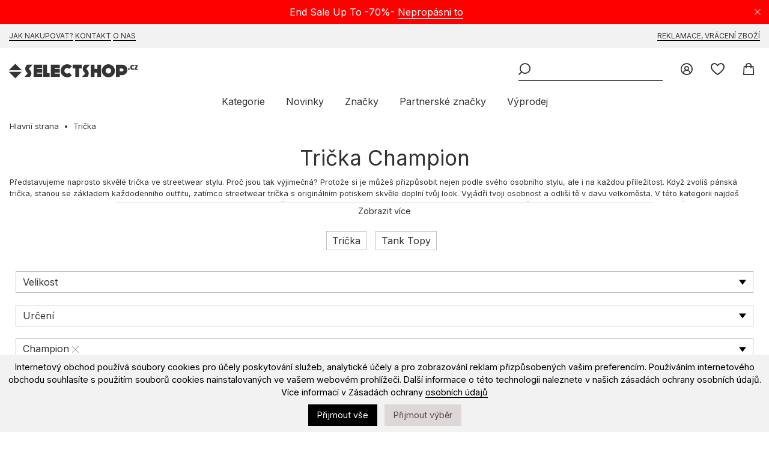

--- FILE ---
content_type: text/html; charset=UTF-8
request_url: https://selectshop.cz/tricka/champion
body_size: 13219
content:
<!DOCTYPE html><html lang="cs"><head><title>Trička značky Nike v internetovém obchodě selectshop.cz </title><base href="https://selectshop.cz/" /><meta http-equiv="Content-Type" content="text/html; charset=utf-8" /><meta content="index,follow" name="Robots" /><meta http-equiv="Pragma" content="no-cache" /><meta http-equiv="Cache-Control" content="no-cache" /> <meta content="cs" name="Language" /> <link rel="manifest" href="manifest.json" /> <link rel="apple-touch-icon" href="/modpub/_ss/_layout/favicon192.png" /><meta name="keywords" content="Trička " /><meta name="description" content=" Trička za skvělé ceny pouze na selectshop.cz. Prohlédněte si nejnovější kolekce a podívejte se na výprodeje. Rychlé doručení." /> <meta name="viewport" content="width=device-width,initial-scale=1,maximum-scale=5" /> <meta name="theme-color" content="#F2F2F2" /><link rel="canonical" href="https://selectshop.cz/brands/tricka/champion" /> <link rel="search" type="application/opensearchdescription+xml" href="osdd.xml" /> <link rel="icon" href="/modpub/_ss/_layout/favicon.svg" type="image/svg+xml"> <!-- styles (css) --> <link rel="preload" href="/modpub/_ss/_layout/fonts/icomoon.ttf?26" as="font" crossorigin="anonymous" /> <link rel="preconnect" href="https://fonts.gstatic.com" crossorigin /> <link rel="preload" as="style" href="https://fonts.googleapis.com/css2?family=Inter:wght@400;600;700;900&display=swap" /> <link rel="stylesheet" href="https://fonts.googleapis.com/css2?family=Inter:wght@400;600;700;900&display=swap" media="print" onload="this.media='all'" /> <link rel="stylesheet" type="text/css" href="/modpub/_ss/_layout/cache/b8a716d72283e471c1a0ae408cbf2446.css?1769030813" defer /> <!-- javascripts (js) --><script type="text/javascript" src="/modpub/_ss/_layout/cache/317c2cd8a4821fefdd08af3f3f2fd211.js?1769030813" async="async" charset="utf-8"></script> <!-- Google Tag Manager --><script type="text/javascript">/* <![CDATA[ */ (function(w,d,s,l,i){w[l]=w[l]||[];w[l].push({'gtm.start': new Date().getTime(),event:'gtm.js'});var f=d.getElementsByTagName(s)[0], j=d.createElement(s),dl=l!='dataLayer'?'&l='+l:'';j.async=true;j.src= 'https://www.googletagmanager.com/gtm.js?id='+i+dl;f.parentNode.insertBefore(j,f); })(window,document,'script','dataLayer','GTM-NCLFKQC');
/* ]]> */</script> <!-- End Google Tag Manager --> <script type="text/javascript">/* <![CDATA[ */
(function() { var _qS = document.createElement('script'); _qS.type = 'text/javascript'; _qS.async = true; _qS.src = 'https://qjs.quartic.pl/qjs/88ffeb6a7edeb477.js'; (document.getElementsByTagName('head')[0]||document.getElementsByTagName('body')[0]).appendChild(_qS);
})();
/* ]]> */</script> </head><body class="lang-cs" x-data="body()" x-spread="body"> <!-- Google Tag Manager (noscript) --> <noscript><iframe src="https://www.googletagmanager.com/ns.html?id=GTM-NCLFKQC" height="0" width="0" style="display:none;visibility:hidden"></iframe></noscript> <!-- End Google Tag Manager (noscript) --> <div class="bottom-bar bottom-notice" x-data="cookies()" x-spread="container" x-cloak> <p>Internetový obchod používá soubory cookies pro účely poskytování služeb, analytické účely a pro zobrazování reklam přizpůsobených vašim preferencím. Používáním internetového obchodu souhlasíte s použitím souborů cookies nainstalovaných ve vašem webovém prohlížeči. Další informace o této technologii naleznete v našich zásadách ochrany osobních údajů.
Více informací v Zásadách ochrany <a href="https://selectshop.cz/strana/podminky-ochrany-osobnich-udaju">osobních údajů</a></p> <button id="btn-accept-all" x-on:click.stop="accept('all', $dispatch)" class="cookie-consent-button btn-success">Přijmout vše</button> <button id="btn-accept-some" x-on:click.stop="accept('some', $dispatch)" class="cookie-consent-button btn-outline">Přijmout výběr</button> <!-- <button id="btn-reject-all" x-on:click.stop="accept('none', $dispatch)" class="cookie-consent-button btn-grayscale">Odmítnout vše</button> --> <div class="cookie-consent-options" x-show="options"> <label><input id="consent-necessary" x-model="settings.necessary" type="checkbox" value="Nezbytné" disabled>Nezbytné</label> <label><input id="consent-analytics" x-model="settings.analytics" type="checkbox" value="Analytika">Analytika</label> <label><input id="consent-preferences" x-model="settings.preferences" type="checkbox" value="Preference">Preference</label> <label><input id="consent-marketing" x-model="settings.marketing" type="checkbox" value="Marketing">Marketing</label> </div> </div> <header x-data="header()" x-spread="header" x-init="init($dispatch)"> <div class="top-bar top-notice" x-data="notification('n_0f40fde92445d107b3caee41716261e1')" x-spread="container"> <a class="icon-close" x-spread="close"><span>Close</span></a> <p>End Sale Up To -70%- <a href="https://selectshop.cz/products/promoted">Nepropásni to</a></p> </div> <div class="top-bar top-links"> <div class="inner"> <p><a href="https://selectshop.cz/strana/pomoc/jak-nakupovat">Jak nakupovat?</a> <a href="https://selectshop.cz/strana/kontakt">Kontakt</a> <a href="https://selectshop.cz/strana/onas">O Nas</a></p><p><a href="https://selectshop.cz/strana/pomoc/reklamace-vraceni-zbozi">Reklamace, vrácení zboží</a></p> </div> </div> <div class="inner"> <p class="header"><a title="internetový skateshop" href="https://selectshop.cz/" class="icon-selectshop"><span>mega skateshop online</span></a></p> <ul class="header-menu"> <li class="header-link"><a href="/account" class="icon-login"> <span class="text">Přihlášení</span> </a></li> <li class="header-link" x-data="wishlist()"><a href="/wishlist" class="icon-fav"> <span class="text">Oblíbené</span> <span class="qty" x-spread="qty" x-cloak></span> </a></li> <li class="header-link" x-data="cart($el)" x-spread="li"><a id="cart-top-button" href="/cart" class="icon-cart active" data-fk="cc97937562" data-wishlist="0," x-spread="button"> <span class="text">Košík</span> </a><div class="box" x-spread="container" x-cloak> <div class="container"> </div></div><!-- This page took 0.00064492225646973 seconds to process --></li> </ul> <div class="header-search" x-ref="search"> <button class="header-burger icon-burger" aria-label="Menu" x-spread="burger"><span>Menu</span></button> <form class="header-search-form" x-data="search()" x-init="init($dispatch)" action="/vyhledavan%C3%AD" method="post" autocomplete="off"> <fieldset> <p><input class="header-search-phrase" type="search" x-spread="phrase" name="keyword" title="Klíčové slovo" placeholder="Klíčové slovo"><button x-spread="button" class="icon-search header-search-go"><span>Hledat</span></button> </fieldset> </form> </div> <nav> <ul> <li><a href="#" x-spread="categories">Kategorie</a></li> <li><a href="/products/new">Novinky</a></li> <li><a href="/znacky">Značky</a></li> <li class="additional"><a href="https://selectshop.cz/partnerske-znacky">Partnerské značky</a> <li><a href="/products/promoted">Výprodej</a></li> </ul> </nav> </div> </header> <nav class="categories" x-data="categories()" x-spread="navigation" x-cloak> <a href="#" x-spread="close" class="icon-close"><span>Close</span></a><ul class="mobile-only"><li><a href="/products/new">Novinky</a></li><li><a href="/znacky">Značky</a></li><li><a href="https://selectshop.cz/partnerske-znacky">Partnerské značky</a><li><a href="/products/promoted">Výprodej</a></li></ul><ul class="topmenu"><li class="category" x-data="menu('main')"><a class="category" href="/boty" x-spread="link">Boty</a><ul class="submenu" x-spread="submenu"> <li class="subcategory"><a class="subcategory" href="/vsechny-boty">Všechny boty</a></li> <li class="subcategory"><a class="subcategory" href="/sportovn-obuv">Sportovní obuv</a></li> <li class="subcategory"><a class="subcategory" href="/zimni-boty">Zimní boty</a></li> <li class="subcategory"><a class="subcategory" href="/zabky">Žabky</a></li> <li class="subcategory"><a class="subcategory" href="/vans-old-skool">Vans Old Skool</a></li> <li class="subcategory"><a class="subcategory" href="/nike-blazer">Nike Blazer</a></li></ul></li> <li class="category" x-data="menu('main')"><a class="category" href="/tricka" x-spread="link">Trička</a><ul class="submenu" x-spread="submenu"> <li class="subcategory"><a class="subcategory" href="/tricka-sm">Trička</a></li> <li class="subcategory"><a class="subcategory" href="/tank-topy">Tank Topy</a></li></ul></li> <li class="category" x-data="menu('main')"><a class="category" href="/koszule" x-spread="link">Koszule</a></li> <li class="category" x-data="menu('main')"><a class="category" href="/Kosile" x-spread="link">Košile</a></li> <li class="category" x-data="menu('main')"><a class="category" href="/longsleeve" x-spread="link">Longsleeve</a></li> <li class="category" x-data="menu('main')"><a class="category" href="/mikiny" x-spread="link">Mikiny</a><ul class="submenu" x-spread="submenu"> <li class="subcategory"><a class="subcategory" href="/vsechny-mikiny">Všechny Mikiny</a></li> <li class="subcategory"><a class="subcategory" href="/mikina-na-zapinani">Mikina Na Zapínání</a></li> <li class="subcategory"><a class="subcategory" href="/mikiny-s-kapuci">Mikiny s kapucí</a></li> <li class="subcategory"><a class="subcategory" href="/mikiny-bez-kapuce">Mikiny Bez Kapuce</a></li> <li class="subcategory"><a class="subcategory" href="/mikiny-polar">Mikiny Polar</a></li></ul></li> <li class="category" x-data="menu('main')"><a class="category" href="/svetry" x-spread="link">Svetry</a></li> <li class="category" x-data="menu('main')"><a class="category" href="/Bundy" x-spread="link">Bundy</a><ul class="submenu" x-spread="submenu"> <li class="subcategory"><a class="subcategory" href="/zimni-bundy">Zimní bundy</a></li> <li class="subcategory"><a class="subcategory" href="/snowboardove-bundy">Snowboardové bundy</a></li> <li class="subcategory"><a class="subcategory" href="/prechodove-bundy">Přechodové bundy</a></li> <li class="subcategory"><a class="subcategory" href="/tnf-nuptse-bunda">TNF Nuptse</a></li> <li class="subcategory"><a class="subcategory" href="/the-north-face-bunda">The North Face</a></li></ul></li> <li class="category" x-data="menu('main')"><a class="category" href="/kratasy" x-spread="link">Kraťasy</a><ul class="submenu" x-spread="submenu"> <li class="subcategory"><a class="subcategory" href="/vsechny-sortky">Všechny šortky</a></li> <li class="subcategory"><a class="subcategory" href="/jorts">Jorts</a></li> <li class="subcategory"><a class="subcategory" href="/latkove-kratasy">Látkové Kraťasy</a></li> <li class="subcategory"><a class="subcategory" href="/dzinove-sortky">Džínové Šortky</a></li> <li class="subcategory"><a class="subcategory" href="/sortky">Šortky</a></li></ul></li> <li class="category" x-data="menu('main')"><a class="category" href="/kalhoty" x-spread="link">Kalhoty</a><ul class="submenu" x-spread="submenu"> <li class="subcategory"><a class="subcategory" href="/vsechny-kalhoty">Všechny Kalhoty</a></li> <li class="subcategory"><a class="subcategory" href="/jogger">Joggery</a></li> <li class="subcategory"><a class="subcategory" href="/dziny">Džíny</a></li> <li class="subcategory"><a class="subcategory" href="/kalhoty-baggy">Kalhoty Baggy</a></li> <li class="subcategory"><a class="subcategory" href="/latkove-kalhoty">Látkové kalhoty</a><ul class="subsubmenu"> <li class="subcategory"><a class="subcategory" href="/sportovni-kalhoty">Sportovní kalhoty</a></li> <li class="subcategory"><a class="subcategory" href="/chino-kalhoty-a-kapsace">Chino Kalhoty a Kapsáče</a></li></ul></li> <li class="subcategory"><a class="subcategory" href="/kalhoty-polar-big-boy">Kalhoty Polar Big Boy</a></li></ul></li> <li class="category" x-data="menu('main')"><a class="category" href="/cepice" x-spread="link">Čepice</a><ul class="submenu" x-spread="submenu"> <li class="subcategory"><a class="subcategory" href="/zimni-cepice">Zimní Čepice</a></li> <li class="subcategory"><a class="subcategory" href="/satek">Šátek</a></li> <li class="subcategory"><a class="subcategory" href="/rukavice">Rukavice</a></li> <li class="subcategory"><a class="subcategory" href="/Ksiltovky">Kšiltovky</a><ul class="subsubmenu"> <li class="subcategory"><a class="subcategory" href="/snapback">Snapback</a></li> <li class="subcategory"><a class="subcategory" href="/fullcapy">Fullcapy</a></li> <li class="subcategory"><a class="subcategory" href="/cepice-trucker">Čepice trucker</a></li> <li class="subcategory"><a class="subcategory" href="/cepice-5-panel">Čepice 5 Panel</a></li></ul></li> <li class="subcategory"><a class="subcategory" href="/jine">Jiné</a></li> <li class="subcategory"><a class="subcategory" href="/kloboucky">Kloboučky</a></li></ul></li> <li class="category" x-data="menu('main')"><a class="category" href="/tasky-batohy" x-spread="link">Tašky/Batohy</a><ul class="submenu" x-spread="submenu"> <li class="subcategory"><a class="subcategory" href="/batohy">Batohy</a></li> <li class="subcategory"><a class="subcategory" href="/chest-rigi">Chest Rigi</a></li> <li class="subcategory"><a class="subcategory" href="/ledvinky">Ledvinky</a></li> <li class="subcategory"><a class="subcategory" href="/taskys">Tašky</a></li> <li class="subcategory"><a class="subcategory" href="/batohy-vans">Batohy Vans</a></li></ul></li> <li class="category" x-data="menu('main')"><a class="category" href="/odevni-doplnky" x-spread="link">Oděvní doplňky</a><ul class="submenu" x-spread="submenu"> <li class="subcategory"><a class="subcategory" href="/slunecni-bryle">Sluneční brýle</a></li> <li class="subcategory"><a class="subcategory" href="/pasky">Pásky</a></li> <li class="subcategory"><a class="subcategory" href="/penenenky">Peněženky</a></li> <li class="subcategory"><a class="subcategory" href="/spodni-pradlo">Spodní prádlo</a></li> <li class="subcategory"><a class="subcategory" href="/ponozky">Ponožky</a></li> <li class="subcategory"><a class="subcategory" href="/dalsi-prislusenstvi">Další příslušenství</a><ul class="subsubmenu"> <li class="subcategory"><a class="subcategory" href="/odznacky">Odznáčky</a></li> <li class="subcategory"><a class="subcategory" href="/sperky">Šperky</a></li></ul></li></ul></li> <li class="category" x-data="menu('main')"><a class="category yellow" href="/partnerske-znacky" x-spread="link">Partnerské značky</a><ul class="submenu" x-spread="submenu"> <li class="subcategory"><a class="subcategory" href="/element-x-star-wars">Element X Star Wars</a></li> <li class="subcategory"><a class="subcategory" href="/primitive-x-marvel">Primitive X Marvel</a></li> <li class="subcategory"><a class="subcategory" href="/thrasher-magazine-x-antihero">Thrasher Magazine X Antihero</a></li> <li class="subcategory"><a class="subcategory" href="/thrasher-x-toy-machine">Thrasher x Toy Machine</a></li> <li class="subcategory"><a class="subcategory" href="/new-era-x-squid-game">New Era x Squid Game</a></li></ul></li> <li class="category" x-data="menu('main')"><a class="category" href="/skateboard" x-spread="link">Skateboard</a><ul class="submenu" x-spread="submenu"> <li class="subcategory"><a class="subcategory" href="/desky-na-skateboard">Desky na skateboard</a></li> <li class="subcategory"><a class="subcategory" href="/skateboardy">Skateboardy</a></li> <li class="subcategory"><a class="subcategory" href="/trucky">Trucky</a></li> <li class="subcategory"><a class="subcategory" href="/kolecka-do-skateboardu">Kolečka do skateboardu</a></li> <li class="subcategory"><a class="subcategory" href="/gumicky-do-skateboardu">Gumičky do skateboardů</a></li> <li class="subcategory"><a class="subcategory" href="/podlozky">Podložky</a></li> <li class="subcategory"><a class="subcategory" href="/loziska-do-skateboardu">Ložiska do skateboardu</a></li> <li class="subcategory"><a class="subcategory" href="/uchyty-na-skateboardy">Úchyty na skateboardy</a></li> <li class="subcategory"><a class="subcategory" href="/kingpiny-do-skateboardu">Kingpiny do skateboardu</a></li> <li class="subcategory"><a class="subcategory" href="/papir-na-skateboard">Papír na skateboard</a></li> <li class="subcategory"><a class="subcategory" href="/prislusenstvi-do-skateboardu">Příslušenství do skateboardů</a></li></ul></li> <li class="category" x-data="menu('main')"><a class="category" href="/snowboard" x-spread="link">Snowboard</a><ul class="submenu" x-spread="submenu"> <li class="subcategory"><a class="subcategory" href="/snowboardove-boty">Snowboardové boty</a></li> <li class="subcategory"><a class="subcategory" href="/snowboardove-kalhoty">Snowboardové kalhoty</a></li> <li class="subcategory"><a class="subcategory" href="/snowboardove-bryle">Snowboardové brýle</a></li> <li class="subcategory"><a class="subcategory" href="/snowboardove-helmy">Snowboardové helmy</a></li> <li class="subcategory"><a class="subcategory" href="/snowboardove-rukavice">Snowboardové rukavice</a></li> <li class="subcategory"><a class="subcategory" href="/termo-obleceni">Termo oblečení</a><ul class="subsubmenu"> <li class="subcategory"><a class="subcategory" href="/snowboardove-mikiny">Snowboardové mikiny</a></li> <li class="subcategory"><a class="subcategory" href="/termoaktivni-longsleeve">Termoaktivní Longsleeve</a></li> <li class="subcategory"><a class="subcategory" href="/termoaktivni-kalhoty-a-leginy">Termoaktivní kalhoty a legíny</a></li></ul></li> <li class="subcategory"><a class="subcategory" href="/snowboardove-ponozky">Snowboardové ponožky</a></li> <li class="subcategory"><a class="subcategory" href="/prislusenstvi-na-snowboard">Příslušenství na snowboard</a></li> <li class="subcategory"><a class="subcategory" href="/bandana-satky-a-kuklys">Bandana šátky a kukly</a></li></ul></li> <li class="category" x-data="menu('main')"><a class="category" href="/longboard" x-spread="link">Longboard</a></li> <li class="category" x-data="menu('main')"><a class="category" href="/czapka-gratis" x-spread="link">Czapka GRATIS</a></li></ul> </nav><!-- This page took 0.015744924545288 seconds to process --> <main class="std m-product"><ul class="breadcrumbs common" itemscope itemtype="https://schema.org/BreadcrumbList"><li><a href="/">Hlavní strana</a></li> <li itemprop="itemListElement" itemscope itemtype="https://schema.org/ListItem"><a href="/tricka" itemprop="item"><span itemprop="name">Trička</span></a><meta itemprop="position" content="1" /></li> </ul> <div class="messages-container" x-data="messages()" x-spread="container"> </div> <article x-data="textToggle()"><h1>Trička Champion</h1><a x-data="filtersButton(1)" x-spread="toggle" class="toggle-filters">Filtery (<span x-spread="qty"></span>)</a><div x-spread="text" class="category-description-top category-desc"><p>Představujeme naprosto skvělé trička ve streetwear stylu. Proč jsou tak výjimečná? Protože si je můžeš přizpůsobit nejen podle svého osobního stylu, ale i na každou příležitost. Když zvolíš pánská trička, stanou se základem každodenního outfitu, zatímco streetwear trička s originálním potiskem skvěle doplní tvůj look. Vyjádří tvoji osobnost a odliší tě v davu velkoměsta. V této kategorii najdeš módní a kvalitní pánská, dámská i dětská trička. Vyber si z desítek modelů triček s krátkým rukávem, klasická nebo s logem, díky kterým tvůj outfit bude odpovídat nejnovějším trendům městské sportovní módy.</p>&#13; <h2 style="margin: 10px 0 0px;">Oversize střih — charakteristika</h2> <p>V naší nabídce nechybí trička v oversize střihu. Právě tyto modely jsou dnes nejvíc trendy a hodí se na každou postavu. Pokud sázíš na nadčasový charakter každého kousku svého šatníku, ceníš si pohodlí, volnosti a ležérního stylu nejen při sportu, ale i při každé jiné aktivitě, oversize střih je trefa do černého. Streetwear volná trička, která vypadají větší, zdůrazní tvůj jedinečný styl bez ohledu na roční období. Trendy jasně ukazují, že se vyplatí je mít ve skříni. Ať už pánské nebo dámské tričko, hodí se k mikině, džínům, joggerům nebo cargo kalhotám. V létě pak skvěle sednou ke kraťasům nebo maxi i mini sukním.</p>&#13; &#13;</div><div x-spread="button" class="toggle-button" data-more="Zobrazit více" data-less="Sbalit"></div></article> <div class="filters filters-form common-form" x-data="filters()" x-spread="container" x-cloak><a href="#" x-spread="close" class="icon-close"><span>Close</span></a><form class="product-filters" action="/tricka/0" method="post" name="category_filters"><div class="brands"><div class="container"><ul class="category-brands" id="category-brands"><li><a href="/brands/products/_2005"><img alt="2005" loading="lazy" width="131" height="197" src="https://selectshop.pl/modpub/feature/102020/5-2e6.jpg" /></a></li><li><a href="/brands/products/admor"><img alt="ADMOR" loading="lazy" width="131" height="197" src="https://selectshop.pl/modpub/feature/102024/5-1f8.jpg" /></a></li><li><a href="/brands/products/alphaindustries"><img alt="Alpha Industries" loading="lazy" width="131" height="197" src="https://selectshop.pl/modpub/feature/062025/5-b28.png" /></a></li><li><a href="/brands/products/anappendage"><img alt="An-Appendage" loading="lazy" width="131" height="197" src="https://selectshop.pl/modpub/feature/102021/5-dd8.jpg" /></a></li><li><a href="/brands/products/betteroffbroken"><img alt="Better off Broken" loading="lazy" width="131" height="197" src="https://selectshop.pl/modpub/feature/062025/5-e73.jpg" /></a></li><li><a href="/brands/products/carharttwip"><img alt="Carhartt WIP" loading="lazy" width="131" height="197" src="https://selectshop.pl/modpub/feature/022018/5-79b.jpg" /></a></li><li><a href="/brands/products/carsick"><img alt="Carsick" loading="lazy" width="131" height="197" src="https://selectshop.pl/modpub/feature/042024/5-aef.png" /></a></li><li><a href="/brands/products/champion"><img alt="Champion" loading="lazy" width="131" height="197" src="https://selectshop.pl/modpub/feature/102017/5-431.jpg" /></a></li><li><a href="/brands/products/chaos"><img alt="Chaos" loading="lazy" width="131" height="197" src="https://selectshop.pl/modpub/feature/032021/5-10c.jpg" /></a></li><li><a href="/brands/products/columbia"><img alt="Columbia" loading="lazy" width="131" height="197" src="https://selectshop.pl/modpub/feature/022019/5-ea2.jpg" /></a></li><li><a href="/brands/products/dickies"><img alt="Dickies" loading="lazy" width="131" height="197" src="https://selectshop.pl/modpub/feature/022024/5-5d2.png" /></a></li><li><a href="/brands/products/dime"><img alt="Dime" loading="lazy" width="131" height="197" src="https://selectshop.pl/modpub/feature/112024/5-0f5.jpg" /></a></li><li><a href="/brands/products/disarray"><img alt="Disarray" loading="lazy" width="131" height="197" src="https://selectshop.pl/modpub/feature/092023/5-7ef.jpg" /></a></li><li><a href="/brands/products/element"><img alt="Element" loading="lazy" width="131" height="197" src="https://selectshop.pl/modpub/feature/092013/5-c67.jpg" /></a></li><li><a href="/brands/products/hills"><img alt="Hills" loading="lazy" width="131" height="197" src="https://selectshop.pl/modpub/feature/042024/5-280.png" /></a></li><li><a href="/brands/products/joyride"><img alt="JoyRide" loading="lazy" width="131" height="197" src="https://selectshop.pl/modpub/feature/022024/5-8f8.png" /></a></li><li><a href="/brands/products/kamuflage"><img alt="Kamuflage" loading="lazy" width="131" height="197" src="https://selectshop.pl/modpub/feature/052018/5-f35.jpg" /></a></li><li><a href="/brands/products/karlkani"><img alt="Karl Kani" loading="lazy" width="131" height="197" src="https://selectshop.pl/modpub/feature/082025/5-3f7.png" /></a></li><li><a href="/brands/products/mercur"><img alt="Mercur" loading="lazy" width="131" height="197" src="https://selectshop.pl/modpub/feature/032022/5-6a0.jpg" /></a></li><li><a href="/brands/products/metodasport"><img alt="Metoda Sport" loading="lazy" width="131" height="197" src="https://selectshop.pl/modpub/feature/052018/5-cfe.jpg" /></a></li><li><a href="/brands/products/mindout"><img alt="Mindout" loading="lazy" width="131" height="197" src="https://selectshop.pl/modpub/feature/022024/5-595.png" /></a></li><li><a href="/brands/products/_neweracap"><img alt="New Era Cap" loading="lazy" width="131" height="197" src="https://selectshop.pl/modpub/feature/022024/5-285.png" /></a></li><li><a href="/brands/products/nike"><img alt="Nike" loading="lazy" width="131" height="197" src="https://selectshop.pl/modpub/feature/032016/5-375.jpg" /></a></li><li><a href="/brands/products/palto"><img alt="Palto" loading="lazy" width="131" height="197" src="https://selectshop.pl/modpub/feature/022023/5-1b4.jpg" /></a></li><li><a href="/brands/products/pleasures"><img alt="Pleasures" loading="lazy" width="131" height="197" src="https://selectshop.pl/modpub/feature/062025/5-d1d.jpg" /></a></li><li><a href="/brands/products/polarskate"><img alt="Polar Skate" loading="lazy" width="131" height="197" src="https://selectshop.pl/modpub/feature/022024/5-c8c.png" /></a></li><li><a href="/brands/products/premiere"><img alt="Premiere" loading="lazy" width="131" height="197" src="https://selectshop.pl/modpub/feature/062024/5-101.jpg" /></a></li><li><a href="/brands/products/prosto"><img alt="Prosto" loading="lazy" width="131" height="197" src="https://selectshop.pl/modpub/feature/072025/5-7f4.png" /></a></li><li><a href="/brands/products/rawhide"><img alt="Raw Hide" loading="lazy" width="131" height="197" src="https://selectshop.pl/modpub/feature/062021/5-d8a.jpg" /></a></li><li><a href="/brands/products/relab"><img alt="Relab" loading="lazy" width="131" height="197" src="https://selectshop.pl/modpub/feature/022024/5-d48.png" /></a></li><li><a href="/brands/products/ripndip"><img alt="Ripndip" loading="lazy" width="131" height="197" src="https://selectshop.pl/modpub/feature/062017/5-0cd.jpg" /></a></li><li><a href="/brands/products/santacruzskateboards"><img alt="Santa Cruz Skateboards" loading="lazy" width="131" height="197" src="https://selectshop.pl/modpub/feature/052018/5-3b9.jpg" /></a></li><li><a href="/brands/products/spitfirewheels"><img alt="Spitfire Wheels" loading="lazy" width="131" height="197" src="https://selectshop.pl/modpub/feature/052018/5-7c5.jpg" /></a></li><li><a href="/brands/products/thenorthface"><img alt="The North Face" loading="lazy" width="131" height="197" src="https://selectshop.pl/modpub/feature/022018/5-a4c.jpg" /></a></li><li><a href="/brands/products/thrasherskateboardmag"><img alt="Thrasher Skateboard Mag." loading="lazy" width="131" height="197" src="https://selectshop.pl/modpub/feature/052018/5-b29.jpg" /></a></li><li><a href="/brands/products/vans"><img alt="Vans" loading="lazy" width="131" height="197" src="https://selectshop.pl/modpub/feature/052021/5-f1e.jpg" /></a></li><li><a href="/brands/products/vondutch"><img alt="Von Dutch" loading="lazy" width="131" height="197" src="https://selectshop.pl/modpub/feature/082025/5-086.png" /></a></li><li><a href="/brands/products/wastedparis"><img alt="Wasted Paris" loading="lazy" width="131" height="197" src="https://selectshop.pl/modpub/feature/032025/5-a93.jpg" /></a></li></ul></div></div> <ul class="subcategories"> <li><a href="/tricka-sm/champion">Trička</a></li> <li><a href="/tank-topy/champion">Tank Topy</a></li> </ul> <fieldset><legend>Filtry</legend><div x-data="dropdown()" x-init="load()"><label for="fl_rozmiar"> Velikost</label><select name="filters[2][]" x-cloak x-show="false"onchange="document.forms['category_filters'].submit();" id="fl_rozmiar"><option value=""> Velikost</option> <option data-url="xs" value="31922">XS</option> <option data-url="m" value="16">M</option></select><div class="dropdown-element" x-spread="element"><div class="current" x-spread="current"><span class="label" x-spread="label"></span><template x-for="(option,index) in selected" :key="options[option].value"><div class="selected"><span x-text="options[option].text"></span><span x-on:click.stop="remove(index,option)" class="icon-remove"></span></div></template></div><div class="options color-options" x-show.transition.origin.top="isOpen()" x-on:click.away="close" x-cloak><ol><template x-for="(option,index) in options" :key="option" class="overflow-auto"><li x-spread="position"></li></template></ol><button x-spread="filter">Uložit</button></div></div></div><div x-data="dropdown()" x-init="load()"><label for="fl_type">Určení</label><select multiple="multiple" name="filters[6][]" x-cloak x-show="false" id="fl_type"><option value="">Určení</option> <option data-url="pánské" value="63787">Pánské</option> <option data-url="dámské" value="63788">Dámské</option> <option data-url="dětské" value="63789">Dětské</option></select><div class="dropdown-element" x-spread="element"><div class="current" x-spread="current"><span class="label" x-spread="label"></span><template x-for="(option,index) in selected" :key="options[option].value"><div class="selected"><span x-text="options[option].text"></span><span x-on:click.stop="remove(index,option)" class="icon-remove"></span></div></template></div><div class="options color-options" x-show.transition.origin.top="isOpen()" x-on:click.away="close" x-cloak><ol><template x-for="(option,index) in options" :key="option" class="overflow-auto"><li x-spread="position"></li></template></ol><button x-spread="filter">Uložit</button></div></div></div><div x-data="dropdown()" x-init="load()"><label for="fl_producent"> výrobce</label><select name="filters[5][]" x-cloak x-show="false"onchange="document.forms['category_filters'].submit();" id="fl_producent"><option value=""> výrobce</option> <option data-url="_2005" value="75297">2005</option> <option data-url="admor" value="75519">ADMOR</option> <option data-url="alphaindustries" value="75547">Alpha Industries</option> <option data-url="anappendage" value="75414">An-Appendage</option> <option data-url="betteroffbroken" value="75206">Better off Broken</option> <option data-url="carharttwip" value="74466">Carhartt WIP</option> <option data-url="carsick" value="75501">Carsick</option> <option data-url="champion" value="75078" selected="selected">Champion</option> <option data-url="chaos" value="75329">Chaos</option> <option data-url="columbia" value="75169">Columbia</option> <option data-url="dickies" value="1423">Dickies</option> <option data-url="dime" value="75521">Dime</option> <option data-url="disarray" value="75493">Disarray</option> <option data-url="element" value="2267">Element</option> <option data-url="hills" value="75424">Hills</option> <option data-url="joyride" value="75453">JoyRide</option> <option data-url="kamuflage" value="74669">Kamuflage</option> <option data-url="karlkani" value="75546">Karl Kani</option> <option data-url="mercur" value="75425">Mercur</option> <option data-url="metodasport" value="3">Metoda Sport</option> <option data-url="mindout" value="75492">Mindout</option> <option data-url="_neweracap" value="5953">New Era Cap</option> <option data-url="nike" value="13">Nike</option> <option data-url="palto" value="74449">Palto</option> <option data-url="pleasures" value="75543">Pleasures</option> <option data-url="polarskate" value="74490">Polar Skate</option> <option data-url="premiere" value="75306">Premiere</option> <option data-url="prosto" value="444">Prosto</option> <option data-url="rawhide" value="4890">Raw Hide</option> <option data-url="relab" value="5427">Relab</option> <option data-url="ripndip" value="64347">Ripndip</option> <option data-url="santacruzskateboards" value="4661">Santa Cruz Skateboards</option> <option data-url="spitfirewheels" value="5151">Spitfire Wheels</option> <option data-url="thenorthface" value="75115">The North Face</option> <option data-url="thrasherskateboardmag" value="74286">Thrasher Skateboard Mag.</option> <option data-url="vans" value="34747">Vans</option> <option data-url="vondutch" value="5259">Von Dutch</option> <option data-url="wastedparis" value="75530">Wasted Paris</option></select><div class="dropdown-element dropdown-wide-element" x-spread="element"><div class="current" x-spread="current"><span class="label" x-spread="label"></span><template x-for="(option,index) in selected" :key="options[option].value"><div class="selected"><span x-text="options[option].text"></span><span x-on:click.stop="remove(index,option)" class="icon-remove"></span></div></template></div><div class="options color-options" x-show.transition.origin.top="isOpen()" x-on:click.away="close" x-cloak><ol><template x-for="(option,index) in options" :key="option" class="overflow-auto"><li x-spread="position"></li></template></ol><button x-spread="filter">Uložit</button></div></div></div><div x-data="dropdown()" x-init="load()"><label for="fl_sort">Seřadit podle</label><select name="sort" onchange="document.forms['category_filters'].submit();" x-cloak x-show="false" id="fl_sort"><option value="">Seřadit podle</option><option value="date-desc">od nejnovějších</option><option value="date-asc">od nejstarších</option><option value="title-asc">název (A-Z)</option><option value="title-desc">název (Z-A)</option><option value="price-asc">cena (od nejnižší)</option><option value="price-desc">cena (od nejvyšší)</option></select><div class="dropdown-element" x-spread="element"><div class="current" x-spread="current"><span class="label" x-spread="label"></span><template x-for="(option,index) in selected" :key="options[option].value"><div class="selected"><span x-text="options[option].text"></span><span x-on:click.stop="remove(index,option)" class="icon-remove"></span></div></template></div><div class="options" x-show.transition.origin.top="isOpen()" x-on:click.away="close" x-cloak><ol><template x-for="(option,index) in options" :key="option" class="overflow-auto"><li x-spread="position"></li></template></ol><button x-spread="filter">Uložit</button></div></div></div><div x-data="dropdown()" x-init="load()"><label for="fl_split">Zobrazit na stránce</label><select name="split" x-cloak x-show="false" class="nativeFilter" onchange="document.forms['category_filters'].submit();" id="fl_split"><option value="">Zobrazit na stránce</option><option value="40">zobrazit po 40</option><option value="60">zobrazit po 60</option><option value="80">zobrazit po 80</option></select><div class="dropdown-element" x-spread="element"><div class="current" x-spread="current"><span class="label" x-spread="label"></span><template x-for="(option,index) in selected" :key="options[option].value"><div class="selected"><span x-text="options[option].text"></span><span x-on:click.stop="remove(index,option)" class="icon-remove"></span></div></template></div><div class="options" x-show.transition.origin.top="isOpen()" x-on:click.away="close" x-cloak><ol><template x-for="(option,index) in options" :key="option" class="overflow-auto"><li x-spread="position"></li></template></ol><button x-spread="filter">Uložit</button></div></div></div></fieldset></form> </div><ul class="products products-grid" id="products-list" x-ref="products"><li class="product" x-data="product()" x-spread="product"><a class="wishlist icon-wishlist" x-spread="wishlist" x-cloak data-product="284036"></a><a href="/tricko-champion-x-stranger-things-black-217791-kk007" class="image"><img width="328" height="492" alt="Tričko Champion X Stranger Things" loading="lazy" x-ref="thumbnail" x-spread="thumbnail" src="https://selectshop.pl/cdn-cgi/image/width=320,quality=100,format=auto//modpub/product/052025/284036-842d11.jpg" srcset="https://selectshop.pl/cdn-cgi/image/width=320,quality=100,format=auto//modpub/product/052025/284036-842d11.jpg 320w, https://selectshop.pl/cdn-cgi/image/width=480,quality=100,format=auto//modpub/product/052025/284036-842d11.jpg 480w, https://selectshop.pl/cdn-cgi/image/width=640,quality=100,format=auto//modpub/product/052025/284036-842d11.jpg 640w, https://selectshop.pl/cdn-cgi/image/width=1280,quality=100,format=auto//modpub/product/052025/284036-842d11.jpg 1280w" sizes="(max-width: 1024px) 45vw, (max-width: 1280px) 31vw, (max-width: 1720px) 23vw, 320px" /></a><div class="details" x-spread="details"><span class="list-extras-list q1"><span class="list-extras-holder">Sleva <span class="list-percent-holder">-45%</span></span></span><h2 id="p284036"><a href="/tricko-champion-x-stranger-things-black-217791-kk007">Tričko Champion X Stranger Things</a></h2><span class="price promotion">491,00 Kč</span><span class="price old">892,00 Kč</span> <div class="product-sizes">M</div></div></li><li class="product" x-data="product()" x-spread="product"><a class="wishlist icon-wishlist" x-spread="wishlist" x-cloak data-product="247810"></a><a href="/tricko-champion-basketball-logo-digital-print-black-112965-kk002" class="image"><img width="328" height="492" alt="Dámská Tričko Champion Basketball Logo Digital Print" loading="lazy" x-ref="thumbnail" x-spread="thumbnail" src="https://selectshop.pl/cdn-cgi/image/width=320,quality=100,format=auto//modpub/product/092023/247810-04c0c2.jpg" srcset="https://selectshop.pl/cdn-cgi/image/width=320,quality=100,format=auto//modpub/product/092023/247810-04c0c2.jpg 320w, https://selectshop.pl/cdn-cgi/image/width=480,quality=100,format=auto//modpub/product/092023/247810-04c0c2.jpg 480w, https://selectshop.pl/cdn-cgi/image/width=640,quality=100,format=auto//modpub/product/092023/247810-04c0c2.jpg 640w, https://selectshop.pl/cdn-cgi/image/width=1280,quality=100,format=auto//modpub/product/092023/247810-04c0c2.jpg 1280w" sizes="(max-width: 1024px) 45vw, (max-width: 1280px) 31vw, (max-width: 1720px) 23vw, 320px" /></a><div class="details" x-spread="details"><span class="list-extras-list q1"><span class="list-extras-holder">Sleva <span class="list-percent-holder">-70%</span></span></span><h2 id="p247810"><a href="/tricko-champion-basketball-logo-digital-print-black-112965-kk002">Dámská Tričko Champion Basketball Logo Digital Print</a></h2><span class="price promotion">259,00 Kč</span><span class="price old">863,00 Kč</span> <div class="product-sizes">XS</div><div class="product-colors"><ol x-ref="colors" x-spread="colorsContainer"><li x-spread="color" data-product="" data-src="https://selectshop.pl/cdn-cgi/image/width=320,quality=100,format=auto//modpub/product/062020/247809-a8bf6e.jpg" data-srcset="https://selectshop.pl/cdn-cgi/image/width=320,quality=100,format=auto//modpub/product/062020/247809-a8bf6e.jpg 320w, https://selectshop.pl/cdn-cgi/image/width=480,quality=100,format=auto//modpub/product/062020/247809-a8bf6e.jpg 480w, https://selectshop.pl/cdn-cgi/image/width=640,quality=100,format=auto//modpub/product/062020/247809-a8bf6e.jpg 640w, https://selectshop.pl/cdn-cgi/image/width=1280,quality=100,format=auto//modpub/product/062020/247809-a8bf6e.jpg 1280w"><a href="/tricko-champion-basketball-logo-digital-print-basketball-logo-digital-print-pink-112965-ps024"><img width="40" height="60" alt="Dámská Tričko Champion Basketball Logo Digital Print" loading="lazy" src="https://selectshop.pl/cdn-cgi/image/width=40,quality=100,format=auto//modpub/product/062020/247809-a8bf6e.jpg" srcset="https://selectshop.pl/cdn-cgi/image/width=40,quality=100,format=auto//modpub/product/062020/247809-a8bf6e.jpg 40w, https://selectshop.pl/cdn-cgi/image/width=80,quality=100,format=auto//modpub/product/062020/247809-a8bf6e.jpg 80w" sizes="40px" /></a></li></ol><a class="more-colors left" x-spread="colorLeft"></a><a class="more-colors right" x-spread="colorsRight"></a></div></div></li><li class="product" x-data="product()" x-spread="product"><a class="wishlist icon-wishlist" x-spread="wishlist" x-cloak data-product="247809"></a><a href="/tricko-champion-basketball-logo-digital-print-basketball-logo-digital-print-pink-112965-ps024" class="image"><img width="328" height="492" alt="Dámská Tričko Champion Basketball Logo Digital Print" loading="lazy" x-ref="thumbnail" x-spread="thumbnail" src="https://selectshop.pl/cdn-cgi/image/width=320,quality=100,format=auto//modpub/product/062020/247809-a8bf6e.jpg" srcset="https://selectshop.pl/cdn-cgi/image/width=320,quality=100,format=auto//modpub/product/062020/247809-a8bf6e.jpg 320w, https://selectshop.pl/cdn-cgi/image/width=480,quality=100,format=auto//modpub/product/062020/247809-a8bf6e.jpg 480w, https://selectshop.pl/cdn-cgi/image/width=640,quality=100,format=auto//modpub/product/062020/247809-a8bf6e.jpg 640w, https://selectshop.pl/cdn-cgi/image/width=1280,quality=100,format=auto//modpub/product/062020/247809-a8bf6e.jpg 1280w" sizes="(max-width: 1024px) 45vw, (max-width: 1280px) 31vw, (max-width: 1720px) 23vw, 320px" /></a><div class="details" x-spread="details"><span class="list-extras-list q1"><span class="list-extras-holder">Sleva <span class="list-percent-holder">-70%</span></span></span><h2 id="p247809"><a href="/tricko-champion-basketball-logo-digital-print-basketball-logo-digital-print-pink-112965-ps024">Dámská Tričko Champion Basketball Logo Digital Print</a></h2><span class="price promotion">259,00 Kč</span><span class="price old">863,00 Kč</span> <div class="product-sizes">XS</div><div class="product-colors"><ol x-ref="colors" x-spread="colorsContainer"><li x-spread="color" data-product="" data-src="https://selectshop.pl/cdn-cgi/image/width=320,quality=100,format=auto//modpub/product/092023/247810-04c0c2.jpg" data-srcset="https://selectshop.pl/cdn-cgi/image/width=320,quality=100,format=auto//modpub/product/092023/247810-04c0c2.jpg 320w, https://selectshop.pl/cdn-cgi/image/width=480,quality=100,format=auto//modpub/product/092023/247810-04c0c2.jpg 480w, https://selectshop.pl/cdn-cgi/image/width=640,quality=100,format=auto//modpub/product/092023/247810-04c0c2.jpg 640w, https://selectshop.pl/cdn-cgi/image/width=1280,quality=100,format=auto//modpub/product/092023/247810-04c0c2.jpg 1280w"><a href="/tricko-champion-basketball-logo-digital-print-black-112965-kk002"><img width="40" height="60" alt="Dámská Tričko Champion Basketball Logo Digital Print" loading="lazy" src="https://selectshop.pl/cdn-cgi/image/width=40,quality=100,format=auto//modpub/product/092023/247810-04c0c2.jpg" srcset="https://selectshop.pl/cdn-cgi/image/width=40,quality=100,format=auto//modpub/product/092023/247810-04c0c2.jpg 40w, https://selectshop.pl/cdn-cgi/image/width=80,quality=100,format=auto//modpub/product/092023/247810-04c0c2.jpg 80w" sizes="40px" /></a></li></ol><a class="more-colors left" x-spread="colorLeft"></a><a class="more-colors right" x-spread="colorsRight"></a></div></div></li></ul><div class="category-description-bottom category-desc">&#13; <h2 style="margin: 10px 0 0px;">Pánská streetwear trička</h2> <p>Máš rád ranní běh, odpolední skateboarding nebo jinou sportovní aktivitu ve volném čase? Pánská skate trička budou pro tebe skvělou volbou. Ukazuje se ale, že streetwear pánská oversize trička jsou super nejen na sport. Dámské i pánské basic tričko si vezmeš taky do práce, na rande nebo večerní akci. Prostě mrkni na naši nabídku a zjisti, proč by pánské streetwear tričko mělo být součástí tvého šatníku.</p>&#13; <h2 style="margin: 10px 0 0px;">Dámská streetwear trička</h2> <p>Nosit můžeš klasické městské tričko k džínům, kraťasům nebo sukni. Tričko kombinuj se sneakers nebo plátěnkami, klidně ho využij i do elegantního outfitu. Univerzální dámská streetwear trička skvěle sedí s kardiganem nebo i sakem. Díky tomu se budeš každý den cítit pohodlně a tvůj look bude odrážet moderní městský styl. Různá grafika, barvy a vždy top kvalita — to je nabídka originálního oblečení bez ohledu na sezónu nebo příležitost, na kterou outfit chystáš.</p>&#13; <h2 style="margin: 10px 0 0px;">Streetwear trička s potiskem — vyjádři se</h2> <p>V nabídce Selectshop najdeš různé pánské skate i dámské streetwear trička. Nabízíme nejmódnější modely od známých značek jako <a href="https://selectshop.pl/brands/koszulki-sm/carharttwip">Carhartt WIP</a>, <a href="https://selectshop.pl/brands/koszulki-sm/nike">Nike</a>, <a href="https://selectshop.pl/brands/koszulki-sm/vans">Vans</a>, <a href="https://selectshop.pl/brands/koszulki-sm/thenorthface">The North Face</a>, <a href="https://selectshop.pl/brands/koszulki-sm/relab">Relab</a>, <a href="https://selectshop.pl/brands/koszulki-sm/chaos">Chaos</a>, <a href="https://selectshop.pl/brands/koszulki-sm/_2005">2005</a>, <a href="https://selectshop.pl/brands/koszulki-sm/anappendage">An-appendage</a>. Doplň si šatník a užívej si volnosti každý den. S volnými pánskými a dámskými tričky v oversize střihu a s cool potiskem tvůj outfit nikdy nebude nudný. Vyber si originální vzory, pokud rád překvapuješ a chceš se odlišit v davu, a kombinuj je s džínami nebo joggery. Jsme si jistí, že streetwear trička z našeho obchodu skvěle doplní tvůj šatník. Objev naši nabídku a zjisti, jak různá dámská i pánská streetwear trička u nás najdeš.</p>&#13; <h2 style="margin: 10px 0 0px;"> Pánská trička</h2> <p>V této kategorii najdeš skvělou kolekci pánských triček, které spojují pohodlí a moderní styl. Ať už hledáš klasické bílé tričko, výrazný vzor nebo tričko s motivačním nápisem, tady si určitě vybereš. Každý produkt je pečlivě vybrán, aby zaručil top kvalitu materiálů a zpracování. Pro muže, co si cení stylu i pohodlí. V téhle kolekci si určitě najdeš to své. Prohlédni si nabídku a vyber ideální tričko!</p>&#13; <p> </p>&#13; <h2 style="font-size: 1.3em">Nejčastější otázky:</h2> <h2 style="margin: 10px 0 0px;">Jak vybrat velikost streetwear trička?</h2> <p>Podívej se na tabulku velikostí u každého produktu. Streetwear trička mívají často oversize nebo boxy střihy, které jsou volnější než klasické. Pokud chceš více přiléhavý look, zkus menší velikost.</p>&#13; <h2 style="margin: 10px 0 0px;">Čím se vyznačuje oversize a boxy střih?</h2> <p>Oversize střih je volný a pohodlný, hodí se na každou postavu a podtrhne streetwearovou ležérnost. Boxy je kratší a rovný střih s geometrickým tvarem, ideální pro ty, co mají rádi moderní výrazný styl.</p>&#13; <h2 style="margin: 10px 0 0px;">Z jakých materiálů jsou trička?</h2> <p>Většina triček je z kvalitní bavlny, která zajišťuje pohodlí a odolnost. Některé modely mají příměsi jiných materiálů pro lepší střih a výdrž.</p>&#13; <h2 style="margin: 10px 0 0px;">Jak prát trička, aby potisky a látky dlouho vydržely?</h2> <p>Per naruby při max. 30°C, vyhýbej se sušení v sušičce a žehli naruby mimo potisk — tak prodloužíš životnost trička.</p>&#13; <h2 style="margin: 10px 0 0px;">Máte unisex trička?</h2> <p>Ano, řada modelů je unisex, takže se hodí k různým stylům a postavám.</p>&#13; <h2 style="margin: 10px 0 0px;">Jaké streetwear značky triček najdu v Selectshopu?</h2> <p>Nabízíme top značky jako Vans, Kamuflage, Palto, Carhartt WIP a další, které garantují stylový design a kvalitu.</p>&#13; <h2 style="margin: 10px 0 0px;">Můžu vrátit nebo vyměnit tričko, když nesedí?</h2> <p>Ano, máš 30 dní na vrácení nebo výměnu. Podrobnosti najdeš v sekci „Vrácení a výměna“ na webu.</p>&#13; <h2 style="margin: 10px 0 0px;">Hodí se streetwear trička na různé příležitosti?</h2> <p>Jasně, trička z naší nabídky jsou skvělá na každý den, na párty nebo sport díky různým střihům a vzorům.</p>&#13; <h2 style="margin: 10px 0 0px;">Máte limitované kolekce nebo novinky?</h2> <p>Pravidelně přidáváme nové modely a limitované edice, které podtrhnou tvůj osobní styl. Sleduj náš web a přihlas se k odběru newsletteru.</p>&#13; <h2 style="margin: 10px 0 0px;">Jaké jsou možnosti vyzvednutí objednávky?</h2> <p>Nabízíme doručení kurýrem a osobní odběr v našich kamenných prodejnách v Rzeszowě, Krakově, Vratislavi, Varšavě a Poznani.</p></div><div class="products-wrapper" x-data="recommend('2sh6s', null, )" x-spread="products" x-init="init"> <h2>Vybrané pro vás</h2> <a href="/" class="more">Zobrazit více</a> <div class="products-container"> <template x-if="data.products"> <div class="viewport" x-ref="viewport"> <ul class="products" id="products-list" x-ref="products"> <template x-for="(item, index) in data.products" :key="index"> <li x-bind:data-json="JSON.stringify(item)"> <div class="product" x-data="product(JSON.parse($el.parentElement.dataset.json))" x-spread="product" x-init="init"> <a class="wishlist icon-wishlist" x-cloak x-bind:data-product="item.product_id" x-spread="wishlist"><span>Přidat do oblíbených</span></a> <a x-bind:href="item.link" class="image" x-html="item.image"></a> <div class="details" x-spread="details"> <h2 x-bind:id="'p' + item.product_id"><a x-bind:href="item.link" x-text="item.title"></a></h2> <span class="price" x-html="item.price"></span> <div class="product-sizes" x-text="item.sizes" x-show="item.sizes"></div> <template x-if="item.cross_selling"> <div class="product-colors"> <ol x-ref="colors" x-spread="colorsContainer"> <template x-for="(color2, index2) in item.cross_selling" :key="index2"> <li x-spread="color" x-bind:data-product="color2.product_id" x-bind:data-src="color2.large.src" x-bind:data-srcset="color2.large.srcset"> <a x-bind:href="color2.link" x-html="color2.small"></a> </li> </template> </ol> <a class="more-colors left" x-spread="colorLeft"></a> <a class="more-colors right" x-spread="colorsRight"></a> </div> </template> </div> </div> </li> </template> </ul> </div> </template> <button x-spread="prev" class="page prev" aria-label="Předchozí" type="button"> <span aria-hidden="true">Předchozí</span> </button> <button x-spread="next" class="page next" aria-label="Další" type="button"> <span aria-hidden="true">Další</span> </button> </div> </div> </main> <footer> <form action="/newsletter" method="post" class="newsletter"> <div class="col info"> <p class="header">Hej, ty!</p> <p class="description">Zadej e-mail a získej informace o nejnovějších slevách a akcích!</p> </div> <ol class="col"> <li>Novinky</li> <li>Slevy %</li> <li>Výprodeje %</li> </ol> <fieldset class="col"> <p><label for="hnl_email">Email:</label><input type="text" name="email" id="hnl_email" title="Email" placeholder="Email" /> <button type="submit"> Uložit </button> </p> </fieldset> </form> <div class="footer"> <div class="col menu"> <ul><li><a href="brands/products/kamuflage" target="_blank">Kamuflage</a></li> <li><a href="brands/products/vans" target="_blank">Vans</a></li><li><a href="brands/products/nike" target="_blank">Nike SB</a></li><li><a href="brands/products/champion" target="_blank">Champion</a></li><li><a href="brands/products/ripndip" target="_blank">RIPnDIP</a></li><li><a href="brands/products/kappa" target="_blank">Kappa</a></li></ul> </div> <div class="col menu"> <p>Pondělí-Pátek 8:00 – 16:00<br />Telefonní číslo: Tel. 234 280 956<br /><a href="/cdn-cgi/l/email-protection#ed84838b82ad9e8881888e999e85829dc38e97"><span class="__cf_email__" data-cfemail="51383f373e1122343d34322522393e217f322b">[email&#160;protected]</span></a></p><address><p>paxy - selectshop.cz<br />ul. Vratimovská 681/80,<br />71900 Ostrava - Kunčice,<br />Republika Czeska</p></address> </div> <div class="col address"> <ul><li><a href="strana/obchodní-podmínky">Obchodní podmínky</a></li><li><a href="strana/podminky-ochrany-osobnich-udaju">Podmínky ochrany osobních údajů</a></li> <li><a href="strana/pomoc/reklamace-vraceni-zbozi">Reklamace, vrácení zboží</a></li><li><a href="/strana/pomoc/doprava">Doprava</a></li><li><a href="strana/pomoc/zpusob-platby">Způsob platby</a></li><li><a href="strana/kontakt">Kontakt</a></li><li><a href="strana/prohlaseni-o-pristupnosti">Prohlášení o přístupnosti</a></li></ul> </div> <div class="col credits"> <ul class="services"> <li><img width="57" height="34" loading="lazy" src="modpub/_ss/_layout/imgs/services-payu.png" srcset="modpub/_ss/_layout/imgs/services-payu.png, modpub/_ss/_layout/imgs/services-payu@2x.png 2x" alt="payu" /></li> <li><img width="57" height="27" loading="lazy" src="modpub/_ss/_layout/imgs/services-cp.png" srcset="modpub/_ss/_layout/imgs/services-cp.png, modpub/_ss/_layout/imgs/services-cp@2x.png 2x" alt="cp" /></li> <li><img width="57" height="27" loading="lazy" src="modpub/_ss/_layout/imgs/services-gop.png" srcset="modpub/_ss/_layout/imgs/services-gop.png, modpub/_ss/_layout/imgs/services-gop@2x.png 2x" alt="gop" /></li> <li><img width="57" height="27" loading="lazy" src="modpub/_ss/_layout/imgs/services-ppl.png" srcset="modpub/_ss/_layout/imgs/services-ppl.png, modpub/_ss/_layout/imgs/services-ppl@2x.png 2x" alt="ppl" /></li> <li class="neki"><a href="https://neki.pl" target="_blank" rel="noreferrer"><img loading="lazy" src="modpub/_ss/_layout/imgs/neki.png" srcset="modpub/_ss/_layout/imgs/neki.png, modpub/_ss/_layout/imgs/neki@2x.png 2x" alt="neki" /></a></li> </ul> <ul class="social"> <li class="facebook"><a rel="noreferrer" href="https://www.facebook.com/SelectshopPL" target="_blank">facebook</a></li> <li class="youtube"><a rel="noreferrer" href="https://www.youtube.com/channel/UCZ1wZgdTb0-nsQivHoDzygg" target="_blank">youtube</a></li> <li class="instagram"><a rel="noreferrer" href="https://instagram.com/selectshoppl/" target="_blank">instagram</a></li> </ul> </div> </div> </footer><!-- This page took 0.0012540817260742 seconds to process --> <!-- Google tag (gtag.js) --><script data-cfasync="false" src="/cdn-cgi/scripts/5c5dd728/cloudflare-static/email-decode.min.js"></script><script> window.dataLayer = window.dataLayer || []; function gtag(){dataLayer.push(arguments);} gtag('js', new Date()); if(localStorage.getItem('consentModeV4') === null) { gtag('consent', 'default', { 'ad_storage': 'denied', 'analytics_storage': 'denied', 'personalization_storage': 'denied', 'functionality_storage': 'denied', 'security_storage': 'denied', 'ad_personalization': 'denied', 'ad_user_data': 'denied' }); } else { gtag('consent', 'default', JSON.parse(localStorage.getItem('consentModeV4'))); }</script><script async="async" src="https://www.googletagmanager.com/gtag/js?id=G-W65WQED9FM"></script><script> gtag('config', 'G-W65WQED9FM'); gtag('config', 'AW-11012011595');</script><script type="text/javascript">/* <![CDATA[ */
gtag('event', 'page_view', { 'send_to': 'AW-11012011595', ecomm_prodid: ["TS-CHM-CREWTS22.\/*\/NBK7.","TS-CHM-CROPTOP..\/*\/NBK..","TS-CHM-CROPTOP..\/*\/CNP.."], ecomm_pagetype: 'category'
});
/* ]]> */</script><script>!function(f,b,e,v,n,t,s){if(f.fbq)return;n=f.fbq=function(){n.callMethod?
n.callMethod.apply(n,arguments):n.queue.push(arguments)};if(!f._fbq)f._fbq=n;
n.push=n;n.loaded=!0;n.version='2.0';n.queue=[];t=b.createElement(e);t.async=!0;
t.src=v;s=b.getElementsByTagName(e)[0];s.parentNode.insertBefore(t,s)}(window,
document,'script','https://connect.facebook.net/en_US/fbevents.js');
fbq('init', '368844361916569');
fbq('track', "PageView");</script><noscript><img height="1" width="1" style="display:none" src="https://www.facebook.com/tr?id=368844361916569&amp;ev=PageView&amp;noscript=1" /></noscript><script type="text/javascript">/* <![CDATA[ */
const startConditionalGlami = function (consent) { (function(f, a, s, h, i, o, n) {f['GlamiTrackerObject'] = i; f[i]=f[i]||function(){(f[i].q=f[i].q||[]).push(arguments)};o=a.createElement(s), n=a.getElementsByTagName(s)[0];o.async=1;o.src=h;n.parentNode.insertBefore(o,n) })(window, document, 'script', '//glamipixel.com/js/compiled/pt.js', 'glami'); glami('create', '50C5AD41B93B7402D92071E8526E59F3', 'cz', { consent: ( consent.analytics_storage === 'granted' ? 1 : 0 )}); glami('track', 'PageView', { consent: ( consent.analytics_storage === 'granted' ? 1 : 0 )}); glami( 'track', 'ViewContent', { consent: ( consent.analytics_storage === 'granted' ? 1 : 0 ), content_type: 'category', category_text: "Tri\u010dka", items_ids: ["TS-CHM-CREWTS22.\/*\/NBK7.","TS-CHM-CROPTOP..\/*\/NBK..","TS-CHM-CROPTOP..\/*\/CNP.."] } ); }
if(localStorage.getItem('consentModeV4') !== null) { let consent = JSON.parse(localStorage.getItem('consentModeV4')); startConditionalGlami(consent);
}
window.addEventListener('consent', function(e){ startConditionalGlami(e.detail);
});
/* ]]> */</script><!-- This page took 0.00033712387084961 seconds to process --> <div class="modal" x-data="modal()" x-spread="modal" x-init="init" x-cloak> <a class="icon-close" x-spread="close"><span>Close</span></a> <div class="container" x-spread="container"></div> </div> <div class="preloader" x-data="preloader()" x-spread="preloader" x-cloak> <div class="preloader__inner"> <div class="preloader__content"><span class="spinner"></span></div> </div> </div> <div class="overlay" x-data="overlay()" x-spread="overlay" x-cloak></div> <button class="scroll-top" x-data="scrollTop()" alt="Scroll Back To Top" x-spread="scrollTop" x-cloak></button></body></html><!-- This page took 0.16007900238037 seconds to process -->

--- FILE ---
content_type: application/javascript
request_url: https://selectshop.cz/modpub/_ss/_layout/cache/317c2cd8a4821fefdd08af3f3f2fd211.js?1769030813
body_size: 25075
content:
'use strict';var defaultOptions={delay:4000,playOnInit:true,stopOnInteraction:true,stopOnMouseEnter:false,stopOnLastSnap:false};function Autoplay(userOptions,userNode){var options=Object.assign({},defaultOptions,Autoplay.globalOptions,userOptions);var playOnInit=options.playOnInit,stopOnInteraction=options.stopOnInteraction,stopOnMouseEnter=options.stopOnMouseEnter,stopOnLastSnap=options.stopOnLastSnap,delay=options.delay;var interaction=stopOnInteraction?destroy:stop;var carousel;var timer=0;function init(embla){carousel=embla;var eventStore=carousel.internalEngine().eventStore;var emblaRoot=carousel.rootNode();var root=userNode&&userNode(emblaRoot)||emblaRoot;carousel.on('pointerDown',interaction);if(!stopOnInteraction)carousel.on('pointerUp',reset);if(stopOnMouseEnter){eventStore.add(root,'mouseenter',interaction);if(!stopOnInteraction)eventStore.add(root,'mouseleave',reset);}
eventStore.add(document,'visibilitychange',function(){if(document.visibilityState==='hidden')return stop();reset();});eventStore.add(window,'pagehide',function(event){if(event.persisted)stop();});if(playOnInit)play();}
function destroy(){carousel.off('pointerDown',interaction);if(!stopOnInteraction)carousel.off('pointerUp',reset);stop();timer=0;}
function play(){stop();timer=window.setTimeout(next,delay);}
function stop(){if(!timer)return;window.clearTimeout(timer);}
function reset(){if(!timer)return;stop();play();}
function next(){var index=carousel.internalEngine().index;var kill=stopOnLastSnap&&index.get()===index.max;if(kill)return destroy();if(carousel.canScrollNext()){carousel.scrollNext();}else{carousel.scrollTo(0);}
play();}
var self={name:'Autoplay',options:options,init:init,destroy:destroy,play:play,stop:stop,reset:reset};return self;}
Autoplay.globalOptions=undefined;!function(n,e){"object"==typeof exports&&"undefined"!=typeof module?module.exports=e():"function"==typeof define&&define.amd?define(e):(n="undefined"!=typeof globalThis?globalThis:n||self).EmblaCarousel=e()}(this,(function(){"use strict";function n(n,e){var t={start:function(){return 0},center:function(n){return r(n)/2},end:r};function r(n){return e-n}return{measure:function(r){return"number"==typeof n?e*Number(n):t[n](r)}}}function e(n){return Math.abs(n)}function t(n){return n?n/e(n):0}function r(n,t){return e(n-t)}function o(n,e){for(var t=[],r=0;r<n.length;r+=e)t.push(n.slice(r,r+e));return t}function i(n){return Object.keys(n).map(Number)}function u(n){return n[c(n)]}function c(n){return Math.max(0,n.length-1)}function a(n,t){var r=e(n-t);function o(e){return e<n}function i(n){return n>t}function u(n){return o(n)||i(n)}return{length:r,max:t,min:n,constrain:function(e){return u(e)?o(e)?n:t:e},reachedAny:u,reachedMax:i,reachedMin:o,removeOffset:function(n){return r?n-r*Math.ceil((n-t)/r):n}}}function s(n,t,r){var o=a(0,n),i=o.min,u=o.constrain,c=n+1,d=f(t);function f(n){return r?e((c+n)%c):u(n)}function l(){return d}function p(n){return d=f(n),m}var m={add:function(n){return p(l()+n)},clone:function(){return s(n,l(),r)},get:l,set:p,min:i,max:n};return m}function d(){var n=[];var e={add:function(t,r,o,i){return void 0===i&&(i=!1),t.addEventListener(r,o,i),n.push((function(){return t.removeEventListener(r,o,i)})),e},removeAll:function(){return n=n.filter((function(n){return n()})),e}};return e}function f(n){var e=n;function t(n){return e/=n,o}function r(n){return"number"==typeof n?n:n.get()}var o={add:function(n){return e+=r(n),o},divide:t,get:function(){return e},multiply:function(n){return e*=n,o},normalize:function(){return 0!==e&&t(e),o},set:function(n){return e=r(n),o},subtract:function(n){return e-=r(n),o}};return o}function l(n,o,i,u,c,a,s,l,p,m,v,g,x,h,y){var S=n.cross,b=["INPUT","SELECT","TEXTAREA"],w=f(0),E=d(),A=d(),T={mouse:300,touch:400},M={mouse:500,touch:600},P=c?5:16,O=0,B=0,I=!1,z=!1,D=!1,L=!1;function k(n){if(!(L="mousedown"===n.type)||0===n.button){var e,t,o=r(u.get(),s.get())>=2,c=L||!o,d=(e=n.target,t=e.nodeName||"",!(b.indexOf(t)>-1)),f=o||L&&d;I=!0,a.pointerDown(n),w.set(u),u.set(s),m.useBaseMass().useSpeed(80),function(){var n=L?document:i;A.add(n,"touchmove",N).add(n,"touchend",C).add(n,"mousemove",N).add(n,"mouseup",C)}(),O=a.readPoint(n),B=a.readPoint(n,S),x.emit("pointerDown"),c&&(D=!1),f&&n.preventDefault()}}function N(n){if(!z&&!L){if(!n.cancelable)return C(n);var e=a.readPoint(n),t=a.readPoint(n,S),i=r(e,O),c=r(t,B);if(!(z=i>c)&&!D)return C(n)}var s=a.pointerMove(n);!D&&s&&(D=!0),l.start(),u.add(o.apply(s)),n.preventDefault()}function C(n){var i=v.byDistance(0,!1).index!==g.get(),s=a.pointerUp(n)*(c?M:T)[L?"mouse":"touch"],d=function(n,r){var o=g.clone().add(-1*t(n)),i=o.get()===g.min||o.get()===g.max,u=v.byDistance(n,!c).distance;return c||e(n)<20?u:!h&&i?.4*u:y&&r?.5*u:v.byIndex(o.get(),0).distance}(o.apply(s),i),f=function(n,t){if(0===n||0===t)return 0;if(e(n)<=e(t))return 0;var o=r(e(n),e(t));return e(o/n)}(s,d),l=r(u.get(),w.get())>=.5,S=i&&f>.75,b=e(s)<20,E=S?10:P,O=S?1+2.5*f:1;l&&!L&&(D=!0),z=!1,I=!1,A.removeAll(),m.useSpeed(b?9:E).useMass(O),p.distance(d,!c),L=!1,x.emit("pointerUp")}function j(n){D&&n.preventDefault()}return{addActivationEvents:function(){var n=i;E.add(n,"touchmove",(function(){})).add(n,"touchend",(function(){})).add(n,"touchstart",k).add(n,"mousedown",k).add(n,"touchcancel",C).add(n,"contextmenu",C).add(n,"click",j)},clickAllowed:function(){return!D},pointerDown:function(){return I},removeAllEvents:function(){E.removeAll(),A.removeAll()}}}function p(n,e,r){var o,i,u=(o=2,i=Math.pow(10,o),function(n){return Math.round(n*i)/i}),c=f(0),a=f(0),s=f(0),d=0,l=e,p=r;function m(n){return l=n,g}function v(n){return p=n,g}var g={direction:function(){return d},seek:function(e){s.set(e).subtract(n);var r,o,i,u,f=(r=s.get(),(i=0)+(r-(o=0))/(100-o)*(l-i));return d=t(s.get()),s.normalize().multiply(f).subtract(c),(u=s).divide(p),a.add(u),g},settle:function(e){var t=e.get()-n.get(),r=!u(t);return r&&n.set(e),r},update:function(){c.add(a),n.add(c),a.multiply(0)},useBaseMass:function(){return v(r)},useBaseSpeed:function(){return m(e)},useMass:v,useSpeed:m};return g}function m(n,t,r,o){var i=!1;return{constrain:function(u){if(!i&&n.reachedAny(r.get())&&n.reachedAny(t.get())){var c=n.reachedMin(t.get())?"min":"max",a=e(n[c]-t.get()),s=r.get()-t.get(),d=Math.min(a/50,.85);r.subtract(s*d),!u&&e(s)<10&&(r.set(n.constrain(r.get())),o.useSpeed(10).useMass(3))}},toggleActive:function(n){i=!n}}}function v(n,e,t,r,o){var i=a(-e+n,t[0]),c=r.map(i.constrain);return{snapsContained:function(){if(e<=n)return[i.max];if("keepSnaps"===o)return c;var t=function(){var n=c[0],e=u(c),t=c.lastIndexOf(n),r=c.indexOf(e)+1;return a(t,r)}(),r=t.min,s=t.max;return c.slice(r,s)}()}}function g(n,e,t,r,o){var i=a(t.min+e.measure(.1),t.max+e.measure(.1)),u=i.reachedMin,c=i.reachedMax;return{loop:function(e){if(function(n){return 1===n?c(r.get()):-1===n&&u(r.get())}(e)){var t=n*(-1*e);o.forEach((function(n){return n.add(t)}))}}}}function x(n){var e=n.max,t=n.length;return{get:function(n){return(n-e)/-t}}}function h(n,t,r,i,c,a){var s,d,f=n.startEdge,l=n.endEdge,p=c.map((function(n){return i[f]-n[f]})).map(r.measure).map((function(n){return-e(n)})),m=(s=o(p,a).map((function(n){return n[0]})),d=o(c,a).map((function(n){return u(n)[l]-n[0][f]})).map(r.measure).map(e).map(t.measure),s.map((function(n,e){return n+d[e]})));return{snaps:p,snapsAligned:m}}function y(n,t,r,o,i){var u=o.reachedAny,c=o.removeOffset,a=o.constrain;function s(n,t){return e(n)<e(t)?n:t}function d(t,o){var i=t,u=t+r,c=t-r;return n?o?e(s(i,1===o?u:c))*o:s(s(i,u),c):i}return{byDistance:function(r,o){var s=i.get()+r,f=function(r){var o=n?c(r):a(r);return{index:t.map((function(n){return n-o})).map((function(n){return d(n,0)})).map((function(n,e){return{diff:n,index:e}})).sort((function(n,t){return e(n.diff)-e(t.diff)}))[0].index,distance:o}}(s),l=f.index,p=f.distance,m=!n&&u(s);return!o||m?{index:l,distance:r}:{index:l,distance:r+d(t[l]-p,0)}},byIndex:function(n,e){return{index:n,distance:d(t[n]-i.get(),e)}},shortcut:d}}function S(n,e,t,r,o,u,c,a){var s,d=i(r),f=i(r).reverse(),l=(s=o[0]-1,v(m(f,s),"end")).concat(function(){var n=e-o[0]-1;return v(m(d,n),"start")}());function p(n,e){return n.reduce((function(n,e){return n-r[e]}),e)}function m(n,e){return n.reduce((function(n,t){return p(n,e)>0?n.concat([t]):n}),[])}function v(n,e){var r="start"===e,o=r?-t:t,i=u.findSlideBounds([o]);return n.map((function(n){var e=r?0:-t,o=r?t:0,u=i.filter((function(e){return e.index===n}))[0][r?"end":"start"];return{point:u,getTarget:function(){return c.get()>u?e:o},index:n,location:-1}}))}return{canLoop:function(){return l.every((function(n){var t=n.index;return p(d.filter((function(n){return n!==t})),e)<=0}))},clear:function(){l.forEach((function(e){var t=e.index;a[t].style[n.startEdge]=""}))},loop:function(){l.forEach((function(e){var t=e.getTarget,r=e.location,o=e.index,i=t();i!==r&&(a[o].style[n.startEdge]=i+"%",e.location=i)}))},loopPoints:l}}function b(n,e,t){var r="x"===n.scroll?function(n){return"translate3d("+n+"%,0px,0px)"}:function(n){return"translate3d(0px,"+n+"%,0px)"},o=t.style,i=!1;return{clear:function(){o.transform=""},to:function(n){i||(o.transform=r(e.apply(n.get())))},toggleActive:function(n){i=!n}}}function w(t,r,o,w,E){var A,T=w.align,M=w.axis,P=w.direction,O=w.startIndex,B=w.inViewThreshold,I=w.loop,z=w.speed,D=w.dragFree,L=w.slidesToScroll,k=w.skipSnaps,N=w.containScroll,C=r.getBoundingClientRect(),j=o.map((function(n){return n.getBoundingClientRect()})),R=function(n){var e="rtl"===n?-1:1;return{apply:function(n){return n*e}}}(P),V=function(n,e){var t="y"===n?"y":"x";return{scroll:t,cross:"y"===n?"x":"y",startEdge:"y"===t?"top":"rtl"===e?"right":"left",endEdge:"y"===t?"bottom":"rtl"===e?"left":"right",measureSize:function(n){var e=n.width,r=n.height;return"x"===t?e:r}}}(M,P),H=(A=V.measureSize(C),{measure:function(n){return 0===A?0:n/A*100},totalPercent:100}),F=H.totalPercent,U=n(T,F),G=function(n,t,r,o,i){var a=n.measureSize,s=n.startEdge,d=n.endEdge,f=o.map(a);return{slideSizes:f.map(t.measure),slideSizesWithGaps:o.map((function(n,e,t){var o=e===c(t),a=window.getComputedStyle(u(r)),l=parseFloat(a.getPropertyValue("margin-"+d));return o?f[e]+(i?l:0):t[e+1][s]-n[s]})).map(t.measure).map(e)}}(V,H,o,j,I),W=G.slideSizes,X=G.slideSizesWithGaps,q=h(V,U,H,C,j,L),J=q.snaps,Y=q.snapsAligned,K=-u(J)+u(X),Q=v(F,K,J,Y,N).snapsContained,Z=!I&&""!==N?Q:Y,$=function(n,e,t){var r,o;return{limit:(r=e[0],o=u(e),a(t?r-n:o,r))}}(K,Z,I).limit,_=s(c(Z),O,I),nn=_.clone(),en=i(o),tn=function(n){var e=0;function t(n,t){return function(){n===!!e&&t()}}function r(){e=window.requestAnimationFrame(n)}return{proceed:t(!0,r),start:t(!1,r),stop:t(!0,(function(){window.cancelAnimationFrame(e),e=0}))}}((function(){I||fn.scrollBounds.constrain(fn.dragHandler.pointerDown()),fn.scrollBody.seek(un).update();var n=fn.scrollBody.settle(un);n&&!fn.dragHandler.pointerDown()&&(fn.animation.stop(),E.emit("settle")),n||E.emit("scroll"),I&&(fn.scrollLooper.loop(fn.scrollBody.direction()),fn.slideLooper.loop()),fn.translate.to(on),fn.animation.proceed()})),rn=Z[_.get()],on=f(rn),un=f(rn),cn=p(on,z,1),an=y(I,Z,K,$,un),sn=function(n,e,t,r,o,i){function u(r){var u=r.distance,c=r.index!==e.get();u&&(n.start(),o.add(u)),c&&(t.set(e.get()),e.set(r.index),i.emit("select"))}return{distance:function(n,e){u(r.byDistance(n,e))},index:function(n,t){var o=e.clone().set(n);u(r.byIndex(o.get(),t))}}}(tn,_,nn,an,un,E),dn=function(n,e,t,r,o,i,u){var c=o.removeOffset,a=o.constrain,s=Math.min(Math.max(u,.01),.99),d=i?[0,e,-e]:[0],f=l(d,s);function l(e,o){var i=e||d,u=o||0,c=t.map((function(n){return n*u}));return i.reduce((function(e,o){var i=r.map((function(e,r){return{start:e-t[r]+c[r]+o,end:e+n-c[r]+o,index:r}}));return e.concat(i)}),[])}return{check:function(n,e){var t=i?c(n):a(n);return(e||f).reduce((function(n,e){var r=e.index,o=e.start,i=e.end;return-1===n.indexOf(r)&&o<t&&i>t?n.concat([r]):n}),[])},findSlideBounds:l}}(F,K,W,J,$,I,B),fn={containerRect:C,slideRects:j,animation:tn,axis:V,direction:R,dragHandler:l(V,R,t,un,D,function(n,t){var r,o;function i(n){return"undefined"!=typeof TouchEvent&&n instanceof TouchEvent}function u(n){return n.timeStamp}function c(e,t){var r="client"+("x"===(t||n.scroll)?"X":"Y");return(i(e)?e.touches[0]:e)[r]}return{isTouchEvent:i,pointerDown:function(n){return r=n,o=n,t.measure(c(n))},pointerMove:function(n){var e=c(n)-c(o),i=u(n)-u(r)>170;return o=n,i&&(r=n),t.measure(e)},pointerUp:function(n){if(!r||!o)return 0;var i=c(o)-c(r),a=u(n)-u(r),s=u(n)-u(o)>170,d=i/a;return a&&!s&&e(d)>.1?t.measure(d):0},readPoint:c}}(V,H),on,tn,sn,cn,an,_,E,I,k),eventStore:d(),pxToPercent:H,index:_,indexPrevious:nn,limit:$,location:on,options:w,scrollBody:cn,scrollBounds:m($,on,un,cn),scrollLooper:g(K,H,$,on,[on,un]),scrollProgress:x($),scrollSnaps:Z,scrollTarget:an,scrollTo:sn,slideLooper:S(V,F,K,X,Z,dn,on,o),slidesInView:dn,slideIndexes:en,target:un,translate:b(V,R,r)};return fn}var E={align:"center",axis:"x",containScroll:"",direction:"ltr",dragFree:!1,draggable:!0,inViewThreshold:0,loop:!1,skipSnaps:!1,slidesToScroll:1,speed:10,startIndex:0};function A(n,e,t){var r,o,i,u,c,a,s,d,f,l=function(){var n={};function e(e){return n[e]||[]}var t={emit:function(n){return e(n).forEach((function(e){return e(n)})),t},off:function(r,o){return n[r]=e(r).filter((function(n){return n!==o})),t},on:function(r,o){return n[r]=e(r).concat([o]),t}};return t}(),p=(r=function(){if(x){var n=u.axis.measureSize(s.getBoundingClientRect());S!==n&&M(),l.emit("resize")}},o=500,i=0,function(){window.clearTimeout(i),i=window.setTimeout(r,o)||0}),m=M,v=l.on,g=l.off,x=!1,h=Object.assign({},E,A.globalOptions),y=Object.assign({},h),S=0;function b(){var e,t="container"in n&&n.container,r="slides"in n&&n.slides;s="root"in n?n.root:n,d=t||s.children[0],f=r||[].slice.call(d.children),e=getComputedStyle(s,":before").content,c={get:function(){try{return JSON.parse(e.slice(1,-1).replace(/\\/g,""))}catch(n){}return{}}}}function T(n,e){if(b(),h=Object.assign({},h,n),y=Object.assign({},h,c.get()),a=Object.assign([],e),(u=w(s,d,f,y,l)).eventStore.add(window,"resize",p),u.translate.to(u.location),S=u.axis.measureSize(s.getBoundingClientRect()),a.forEach((function(n){return n.init(z)})),y.loop){if(!u.slideLooper.canLoop())return P(),T({loop:!1},e);u.slideLooper.loop()}y.draggable&&d.offsetParent&&f.length&&u.dragHandler.addActivationEvents(),x||(setTimeout((function(){return l.emit("init")}),0),x=!0)}function M(n,e){if(x){var t=I(),r=Object.assign({startIndex:t},n);P(),T(r,e||a),l.emit("reInit")}}function P(){u.dragHandler.removeAllEvents(),u.animation.stop(),u.eventStore.removeAll(),u.translate.clear(),u.slideLooper.clear(),a.forEach((function(n){return n.destroy()}))}function O(n){var e=u[n?"target":"location"].get(),t=y.loop?"removeOffset":"constrain";return u.slidesInView.check(u.limit[t](e))}function B(n,e,t){u.scrollBody.useBaseMass().useSpeed(e?100:y.speed),x&&u.scrollTo.index(n,t||0)}function I(){return u.index.get()}var z={canScrollNext:function(){return u.index.clone().add(1).get()!==I()},canScrollPrev:function(){return u.index.clone().add(-1).get()!==I()},clickAllowed:function(){return u.dragHandler.clickAllowed()},containerNode:function(){return d},internalEngine:function(){return u},destroy:function(){x&&(P(),x=!1,l.emit("destroy"))},off:g,on:v,previousScrollSnap:function(){return u.indexPrevious.get()},reInit:m,rootNode:function(){return s},scrollNext:function(n){B(u.index.clone().add(1).get(),!0===n,-1)},scrollPrev:function(n){B(u.index.clone().add(-1).get(),!0===n,1)},scrollProgress:function(){return u.scrollProgress.get(u.location.get())},scrollSnapList:function(){return u.scrollSnaps.map(u.scrollProgress.get)},scrollTo:B,selectedScrollSnap:I,slideNodes:function(){return f},slidesInView:O,slidesNotInView:function(n){var e=O(n);return u.slideIndexes.filter((function(n){return-1===e.indexOf(n)}))}};return T(e,t),z}return A.globalOptions=void 0,A}));
var transitions={['x-transition:enter']:'open',['x-transition:enter-end']:'open-end',['x-transition:leave']:'close',['x-transition:leave-end']:'close-end'};function overlay(){return{show:false,overlay:{['x-show']:'show',['@overlay-show.window']:'show = true',['@overlay-hide.window']:'show = false',['@click']:'$dispatch("overlay-clicked")',...transitions}}}
function scrollTop(){return{show:false,scrollTop:{['x-show']:'show',['@click']:'window.scrollTo({ top: 0, behavior: "smooth" });',['@scroll.window.passive']:'show = window.scrollY > 1000',...transitions}}}
function modal(){return{show:false,inner:'',additionalClass:{},modal:{['x-show']:'show',['@modal-show.window']:'handle($event, $dispatch, $el);',['@modal-close.window']:'show = false; $dispatch("overlay-hide");',['@modal-load.window']:'$dispatch(\'preloader-show\'); fetch($event.detail).finally(() => window.dispatchEvent(new CustomEvent("preloader-hide", { detail: null, bubbles: true }))).then(response => { '+'window.dispatchEvent(new CustomEvent("modal-show", { detail: response.text(), bubbles: true })); '+'});',['@overlay-clicked.window']:'$dispatch("overlay-hide");',['@overlay-hide.window']:'show = false',[':class']:'additionalClass',...transitions},init:function(){},container:{['x-html']:'inner',},close:{['@click.prevent']:'show = false; $dispatch("overlay-hide");',},handle($event,$dispatch,$el){$event.detail.then(text=>{if(typeof text==='object'&&text!==null){this.additionalClass=text.additionalClass;this.inner=text.content;}else{this.additionalClass={};this.inner=text;}
this.show=true;if(text.after){text.after();}
$dispatch('overlay-show');});}}}
function preloader(){return{show:false,preloader:{['x-show']:'show',['@preloader-show.window']:'show = true',['@preloader-hide.window']:'show = false',...transitions}}}
function header(){const calculate=(el)=>{var height=Array.from(el.getElementsByClassName('top-notice')).filter(function(topNotice){const campaignId=topNotice.getAttribute('x-data').slice(14,-2);return!localStorage.getItem('c_'+campaignId);}).map(function(notice){return notice.getBoundingClientRect().height;}).reduce(function(a,b){return a+b;},0);var search=el.getElementsByClassName('header-search-phrase')[0].getBoundingClientRect();var bodyRect=document.body.getBoundingClientRect();var offset=search.bottom-bodyRect.top;var y=offset-58+20;return{topPosition:y-height,barHeight:height+58};};return{scrollAtTop:true,originalHeaderHeight:0,topPosition:0,barHeight:0,init:function($dispatch){this.originalHeaderHeight=this.$el.getBoundingClientRect().height;var result=calculate(this.$el);this.topPosition=result.topPosition;this.barHeight=result.barHeight;this.scrollAtTop=(window.pageYOffset>this.topPosition)?false:true;$dispatch("fixed-menu",[this.scrollAtTop,this.originalHeaderHeight,this.barHeight]);},header:{['@scroll.window.passive']:'scrollAtTop = (window.pageYOffset > topPosition) ? false : true; $dispatch("fixed-menu", [scrollAtTop, originalHeaderHeight, barHeight])',[':class']:'{ "fixed-menu": !scrollAtTop }',},burger:{['@click.prevent']:'$dispatch("burger-clicked")'},categories:{['@click']:'$dispatch("categories-clicked")',['@mouseenter']:'$dispatch("categories-over")',['@mouseleave.debounce.200']:'$dispatch("categories-away")'}}}
function categories(){return{scrollAtTop:false,barHeight:0,currentWindowWidth:window.outerWidth,menuOpened:false,cursorOnCategories:false,cursorOnMenu:false,isDesktop:window.outerWidth>=1024,navigation:{['x-show']:'isVisible()',['@overlay-clicked.window']:'hide()',['@resize.window.debounce.100']:'if (currentWindowWidth != window.outerWidth) { currentWindowWidth = window.outerWidth; isDesktop = window.outerWidth >= 1024; event($dispatch); }',['@burger-clicked.window']:'menuOpened = true; event($dispatch)',['@categories-over.window']:'cursorOnCategories = true; event($dispatch)',['@categories-clicked.window']:'menuOpened = true; event($dispatch)',['@categories-away.window']:'cursorOnCategories = false; event($dispatch)',['@mouseenter']:'cursorOnMenu = true; event($dispatch)',['@mouseleave.debounce.200']:'cursorOnMenu = false; event($dispatch)',['@click.away']:'menuOpened = false; event($dispatch)',['@fixed-menu.window']:'if (isDesktop) $el.setAttribute("style", ($event.detail[0] ? "" : "top: " + $event.detail[2] + "px;") + "display: " + $el.style.display);',...transitions},isVisible:function(){return this.menuOpened||((this.cursorOnMenu||this.cursorOnCategories)&&this.isDesktop);},event:function($dispatch){$dispatch(this.isVisible()&&!this.isDesktop?'overlay-show':'overlay-hide');if(this.isVisible()){$dispatch('show-topbox',this.$el);}},hide:function(){this.menuOpened=false;this.cursorOnCategories=false;this.cursorOnMenu=false;},close:{['@click.prevent']:'hide(); $dispatch("overlay-hide");',['x-show']:'!isDesktop'}}}
function body(){return{fixedMenu:false,originalHeaderHeight:0,body:{['@fixed-menu.window']:'originalHeaderHeight = $event.detail[1]; fixedMenu = $event.detail[0]',[':style'](){if(!this.fixedMenu||this.$el.classList.contains('pfixed-menu')){return'padding-top: '+this.originalHeaderHeight+'px;'}
return null;},['x-on:load.window']:'if(typeof popups !== \'undefined\') showPopups(popups, $dispatch); if (typeof resetInactivityTimer === "function") resetInactivityTimer($dispatch);',[':class']:'{ "fixed-menu": !fixedMenu }',}}}
function popupShouldShow(popup){if(!popup.src){return false;}
if(popup.url&&!urlMatch(popup.url)){return false;}
var cookieName='popup_'+popup.id;if(localStorage.getItem(cookieName)){return false;}
return true;}
function urlMatch(url){if(url=='/'){return window.location.pathname==url;}
else if(window.location.pathname.startsWith(url)){return true;}
return false;}
function showPopups(config,$dispatch){for(let i=0;i<config.popups.length;i++){const popup=config.popups[i];if(popupShouldShow(popup)){let func=()=>{localStorage.setItem('popup_'+popup.id,new Date());let data=popup.template?{content:'<div class="ad-bg" style="background-image: url('+img.src+');">'+config.templates[popup.template]+'</div>',additionalClass:{ad:true}}:{content:'<a class="ad-img" href="'+popup.link+'"><img  src="'+img.src+'" /></a>',additionalClass:{ad:true}};$dispatch('modal-show',new Promise((resolve,reject)=>resolve(data)));};const img=new Image();if(popup.delay&&popup.delay>0){img.onload=()=>{setTimeout(func,1000*popup.delay);};}else{img.onload=func;}
img.src='https://selectshop.pl/'+popup.src;return;}}}
function cookies(){return{...notification('cookiesV4'),options:false,settings:{necessary:true,analytics:true,preferences:true,marketing:false,},accept(what,$dispatch){if(what=='some'&&!this.options){this.options=true;return;}else if(what=='all'){this.settings.marketing=true;this.settings.analytics=true;this.settings.preferences=true;this.settings.necessary=true;}else if(what=='none'){this.settings.marketing=false;this.settings.analytics=false;this.settings.preferences=false;}
const consentMode={'functionality_storage':this.settings.necessary?'granted':'denied','security_storage':this.settings.necessary?'granted':'denied','ad_storage':this.settings.marketing?'granted':'denied','analytics_storage':this.settings.analytics?'granted':'denied','personalization':this.settings.preferences?'granted':'denied','ad_personalization':this.settings.marketing?'granted':'denied','ad_user_data':this.settings.marketing?'granted':'denied'};fetch('/consent',{body:JSON.stringify(consentMode),method:'post',headers:{'accept':'application/json','x-requested-with':'XMLHttpRequest'}}).finally(()=>{this.show=false;$dispatch("notification-hide");}).then(response=>{if(!response.ok){return;}
gtag('consent','update',consentMode);localStorage.setItem('consentModeV4',JSON.stringify(consentMode));window.dispatchEvent(new CustomEvent('consent',{detail:consentMode}));localStorage.setItem("c_cookiesV4",true);});}}}
function notification(campaign){return{campaign,show:!localStorage.getItem('c_'+campaign),close:{['@click.prevent']:'localStorage.setItem("c_" + campaign, true); show = false; $dispatch("notification-hide");'},container:{['x-show'](){return this.show;},...transitions}}}
function menu(name){return{opened:false,isDesktop:window.outerWidth>=1024,link:{['@click']:'opened = handle(opened, $el, $dispatch, isDesktop, $event);',[':class']:'{ \'opened\': opened }'},handle:(opened,$el,$dispatch,isDesktop,$event)=>{if(!opened){$dispatch(name+'-menu-opened',$el);}
if(!isDesktop&&$el.getElementsByTagName('ul').length>0)$event.preventDefault();return!opened;},submenu:{['x-show'](){return this.opened||this.isDesktop;},['@resize.window.debounce.100']:'isDesktop = window.outerWidth >= 1024; ',['@'+name+'-menu-opened.window'](e){this.opened=e.detail==this.$el;},...transitions}}}
function dropdown(settings={}){const SPACEBAR_KEY_CODE=[0,32];const ENTER_KEY_CODE=13;const DOWN_ARROW_KEY_CODE=40;const UP_ARROW_KEY_CODE=38;const ESCAPE_KEY_CODE=27;const TAB_KEY_CODE=9;return{hasOptions:true,selectElement:null,isMultiple:false,allowEmpty:false,labelText:null,options:[],selected:[],show:false,open(){this.show=true},close(){this.show=false},isOpen(){return this.show===true},select(index,event){if(!this.isMultiple){this.selected=[];}
if(!this.options[index].selected){this.options[index].selected=true;this.options[index].element=event.target;this.selected.push(index);}else{this.selected.splice(this.selected.lastIndexOf(index),1);this.options[index].selected=false}
this.fireChanged();},remove(index,option){this.options[option].selected=false;this.selected.splice(index,1);this.fireChanged();},load($dispatch){this.reload();this.addEvents($dispatch);},reload(){this.options=[];this.selected=[];this.selectElement=this.$el.getElementsByTagName('select')[0];this.labelText=this.$el.getElementsByTagName('label')[0].innerText;this.isMultiple=this.selectElement.hasAttribute('multiple');const options=this.selectElement.options;for(let i=0;i<options.length;i++){if(!options[i].value){this.allowEmpty=true;continue;}
this.options.push(this.createOption(options[i]));if(options[i].selected){this.selected.push(this.options.length-1);}}
if(this.selected.length==options.length&&settings.noneOnAll){this.selected=[];}
this.hasOptions=this.options.length>0;this.$watch('show',(v)=>{const pos=this.$el.getBoundingClientRect();const listElement=this.$el.getElementsByTagName('ol')[0];const y=window.innerHeight-(pos.y+pos.height)-30-(this.isMultiple?60:0);listElement.style.maxHeight=Math.min(300,Math.max(150,(y-y%30)))+'px';});},createOption(option){return{value:option.value,text:option.innerText,selected:option.getAttribute('selected')!=null?option.getAttribute('selected'):false,hide:true,}},addEvents($dispatch){this.$el.addEventListener('keydown',e=>{if((e.keyCode===TAB_KEY_CODE&&this.show)||e.keyCode===ESCAPE_KEY_CODE){this.close();this.$el.getElementsByClassName('dropdown-element')[0].focus();e.preventDefault();return;}
if(e.type==='click'||SPACEBAR_KEY_CODE.includes(e.keyCode)||e.keyCode===ENTER_KEY_CODE||e.keyCode===DOWN_ARROW_KEY_CODE){this.open();e.preventDefault();}
const lis=Array.from(this.$el.getElementsByTagName('li'));const index=lis.findIndex(el=>el==document.activeElement);if(index>=0&&(e.keyCode===ENTER_KEY_CODE||SPACEBAR_KEY_CODE.includes(e.keyCode))){this.select(index,{target:document.activeElement},$dispatch)}
if(e.keyCode===DOWN_ARROW_KEY_CODE){if(index>=lis.length-1){return;}
lis[index+1].focus();}
if(e.keyCode===UP_ARROW_KEY_CODE){if(index<=0){return;}
lis[index-1].focus();}});this.selectElement.addEventListener('reload',()=>{this.reload();});},selectedValues(){return this.selected.map((option)=>{return this.options[option].value;})},fireChanged(){const options=this.selectElement.options;for(let i=0;i<options.length;i++){options[i].selected=this.selectedValues().includes(options[i].value);}
if(!this.isMultiple){this.show=false;}
this.selectElement.dispatchEvent(new Event('change'));},current:{['x-on:click']:'open'},label:{['x-text']:'labelText',['x-show']:'selected.length == 0',},position:{['@click']:'select(index,$event,$dispatch)',['x-model']:'option',['x-text']:'option.text',[':class']:'{"selected": option.selected && isMultiple }'},element:{[':class']:'{"opened": show, "single": !isMultiple }'},filter:{['x-show']:'isMultiple'},optionsList:{['x-show.transition.origin.top']:'isOpen()',['x-on:click.away']:'close',[':aria-expanded']:'show',...transitions}}}
function sections(name,opened){return{opened:opened?true:false,header:{['@click']:'opened = handle(opened, $el, $dispatch);',[':class']:'{ \'opened\': opened }'},handle:(opened,$el,$dispatch)=>{if(!opened){$dispatch(name+'-opened',$el);if(window.outerWidth<640){const parent=$el.parentElement;let openedHeight=0;for(let item of parent.getElementsByClassName('section-item')){if($el==item)break;openedHeight+=item.getElementsByTagName('div')[0].offsetHeight;}
window.scrollTo({top:$el.offsetTop-openedHeight-100,behavior:"smooth"});}}
return!opened;},content:{[':class']:'{ \'show\': opened }',['@'+name+'-opened.window'](e){this.opened=e.detail==this.$el;},...transitions},responsive($dispatch){const parent=this.$el.parentElement;let links;if(!(links=parent.getElementsByClassName('section-links')[0])){links=document.createElement('ul');links.setAttribute('class','section-links');parent.insertBefore(links,parent.childNodes[0]);}
const li=document.createElement('li');li.innerText=this.$el.getElementsByTagName('h2')[0].innerText;if(opened){li.classList.add('selected');}
li.addEventListener('click',()=>{this.opened=this.handle(false,this.$el,$dispatch);});this.$watch('opened',(v)=>{if(v){li.classList.add('selected');}else{li.classList.remove('selected');}});links.appendChild(li);}}}
function fieldNumber($el,shouldSubmit){const input=$el.getElementsByTagName('input')[0];return{value:input.getAttribute('value')-0,max:input.getAttribute('max')!==null?input.getAttribute('max')-0:null,min:input.getAttribute('min')?input.getAttribute('min')-0:1,shouldSubmit,field:{['x-model']:'value',},up:{['@click.prevent']:'if(value < max || max === null) value = value+1; if(shouldSubmit) $nextTick(() => $el.getElementsByTagName("button")[0].form.submit());',[':class']:'{"disabled": value == max && max !== null}'},down:{['@click.prevent']:'if (value > min) { value = value-1; if(shouldSubmit) $nextTick(() => $el.getElementsByTagName("button")[0].form.submit()); }',[':class']:'{"disabled": value == min}'}}}
function form(decorate){return{init:function(){this.addEvents(this.$el);},subform:{['@keypress']:'if($event.key === \'Enter\' && $event.srcElement.getAttribute(\'data-button\')) { $event.preventDefault(); document.getElementById($event.srcElement.getAttribute(\'data-button\')).click(); }'},addEvents(container){const elements=container.getElementsByClassName('field-box');for(let element of elements){const text=element.getElementsByClassName('text')[0];if(text.tagName=='SELECT'){text.addEventListener('change',()=>{if(text.options[text.selectedIndex].value==''){text.parentNode.classList.remove('show-label');}else{text.parentNode.classList.add('show-label');}});if(text.options[text.selectedIndex].value!=''){text.parentNode.classList.add('show-label');}}else{text.addEventListener('focus',()=>{text.parentNode.classList.add('show-label');});text.addEventListener('focusout',()=>{if(text.value==''){text.parentNode.classList.remove('show-label');}});if(text.value!=''){text.parentNode.classList.add('show-label');}}};},phoneNumber:{['x-on:keyup'](e){}},formatPhoneText(value){value=value.replace(/[^0-9]/,'');value=this.replaceAll(value.trim()," ","");if(value.length>3&&value.length<=6)
value=value.slice(0,3)+" "+value.slice(3);else if(value.length>6)
value=value.slice(0,3)+" "+value.slice(3,6)+" "+value.slice(6);return value;},replaceAll(src,search,replace){return src.split(search).join(replace);},...decorate}}
function wishlist(){const button=document.getElementById('cart-top-button');const[count,...ids]=button.getAttribute('data-wishlist').split(',');return{count:count-0,ids,fk:button.getAttribute('data-fk'),qty:{['x-show']:'count > 0',['x-html']:'count',['x-on:load.window']:'$dispatch("wishlist-changed", ids)',['@wishlist-toggle.window']:'handle($event, $dispatch)',['@wishlist-count.window']:'count = $event.detail;',['@wishlist-add.window']:'if (ids.indexOf($event.detail) == -1) handle($event, $dispatch, "add")',['@wishlist-move.window']:'handle($event, $dispatch, "move")',...transitions},handle($event,$dispatch,action){if($event.detail===-1){$dispatch('wishlist-changed',this.ids);return ids;}
var productId=$event.detail;var action=action?action:(!this.ids.includes(productId)?'add':'delete');$dispatch('preloader-show');fetch(`/wishlist/${action}/${productId}?fk=${this.fk}`,{headers:{'accept':'application/json','x-requested-with':'XMLHttpRequest'}}).then(res=>res.json().then(json=>[json,res.status])).then(([data,statusCode])=>{if(statusCode===200){if(action=='add'||action=='move'){this.ids.push(productId+'');this.count=this.count+1;}else{const index=this.ids.indexOf(productId+'');if(index>-1){this.ids.splice(index,1);}
this.count=this.count-1;}
if(data.cart){$dispatch('cart-update',data.cart);}
$dispatch('wishlist-changed',this.ids);}else{$dispatch('messages-update',data.messages);}}).finally(()=>window.dispatchEvent(new CustomEvent('preloader-hide',{detail:{},bubbles:true})));}}}
function search(){return{keyword:'',lastKeyword:'',box:null,show:false,loading:false,empty:true,init($dispatch){this.box=document.createElement('div');this.box.setAttribute('class','container');const div=document.createElement('div');div.setAttribute('class','box');div.style.display='none';div.appendChild(this.box);this.$el.appendChild(div);this.$watch('show',value=>{div.style.display=value?'block':'none';$dispatch('show-topbox',this.$el);});},button:{[':class']:'{ "icon-search-loading": loading }',['@show-topbox.window']($event){if(this.$el!=$event.detail){this.show=false;}}},phrase:{['x-model']:'keyword',['@blur.debounce.250'](){this.show=false;},['@focus.debounce.250'](){if(!this.empty){this.show=true;}},['@keydown.debounce.800'](){if(this.keyword.length<3||this.lastKeyword==this.keyword||window.outerWidth<=640){return;}
this.loading=true;this.lastKeyword=this.keyword;this.empty=true;fetch(`/search?keyword=`+encodeURIComponent(this.keyword),{headers:{'accept':'application/json','x-requested-with':'XMLHttpRequest'}}).then(aaa=>{aaa.json().then(response=>{if(response.results.length==0){this.loading=false;return;}
this.show=true;this.loading=false;this.empty=false;while(this.box.firstChild){this.box.removeChild(this.box.lastChild);}
const ul=document.createElement('ul');ul.setAttribute('class','search-results');this.box.appendChild(ul);for(item of response.results){const li=document.createElement('li');li.setAttribute('class','item');li.innerHTML='<div class="image">'+item.image+'</div>'+'<div class="item">'+'<h2>'+item.title+'</h2>'+
item.price+'</div>';li.addEventListener('click',()=>document.location.href=item.link);ul.appendChild(li);}
const li=document.createElement('li');li.setAttribute('class','all');li.innerHTML=response.showAll;li.addEventListener('click',()=>this.$el.submit());ul.appendChild(li);});}).catch(e=>{this.show=false;this.loading=false;})}}};}
function inViewport(element,options={offset:{top:0,right:0,bottom:0,left:0},threshold:0}){const{top,right,bottom,left,width,height}=element.getBoundingClientRect();const intersection={t:bottom,r:window.innerWidth-left,b:window.innerHeight-top,l:right};const threshold={x:options.threshold*width,y:options.threshold*height};return intersection.t>(options.offset.top+threshold.y)&&intersection.r>(options.offset.right+threshold.x)&&intersection.b>(options.offset.bottom+threshold.y)&&intersection.l>(options.offset.left+threshold.x);}
function cart($el){return{show:false,notempty:$el.getElementsByTagName("li").length>0,change:null,content:$el.innerHTML,li:{['x-html']:'content',['@cart-update.window']:'content = render($event, $dispatch); notempty = $event.detail.indexOf("<li") > -1;',...transitions},container:{['x-show']:'show && notempty',['@mouseleave']:'change = setTimeout(() => { show = false }, 200)',['@mouseenter']:'clearTimeout(change); show = true; $dispatch(\'show-topbox\', $el);',[':class']:'{ "opened": show && notempty }',...transitions},button:{['@mouseleave']:'change = setTimeout(() => { show = false }, 200)',['@mouseenter']:'if (!(navigator.userAgent.includes("Mac") && "ontouchend" in document) && window.outerWidth >= 768) { clearTimeout(change); show = true; $dispatch(\'show-topbox\', $el); }',[':class']:'{ "notempty": notempty }',},render:($event,$dispatch)=>{return $event.detail;},move(itemId,productId,$dispatch){$dispatch("wishlist-move",productId);},remove(itemId,$dispatch){$dispatch('preloader-show');fetch('/cart/delete/'+itemId,{headers:{'accept':'application/json','x-requested-with':'XMLHttpRequest'}}).then(response=>{if(!response.ok){return;}
response.json().then((data)=>{this.content=data.cart;this.notempty=data.cart.includes('<li');});}).finally(()=>window.dispatchEvent(new CustomEvent('preloader-hide',{detail:{},bubbles:true})));}}}
function account(){return{show:false,change:null,li:{...transitions},container:{['x-show']:'show',['@mouseleave']:'change = setTimeout(() => { show = false }, 200)',['@mouseenter']:'clearTimeout(change); show = true; $dispatch(\'show-topbox\', $el);',[':class']:'{ "opened": show }',...transitions},button:{['@mouseleave']:'change = setTimeout(() => { show = false }, 200)',['@mouseenter']:'if (!(navigator.userAgent.includes("Mac") && "ontouchend" in document) && window.outerWidth >= 768) { clearTimeout(change); show = true; $dispatch(\'show-topbox\', $el); }'}}}
function messages(){return{container:{['@messages-update.window']:'render($event)',},render($event){let ul;if(!(ul=this.$el.getElementsByClassName('messages')[0])){ul=document.createElement('ul');ul.setAttribute('class','messages');this.$el.insertBefore(ul,this.$el.childNodes[0]);}
ul.innerHTML='';for(const msg of $event.detail){const li=document.createElement('li');li.classList.add(msg.type);li.innerText=msg.content;ul.appendChild(li)}
window.scrollTo(0,0);}}}
(function(global,factory){typeof exports==='object'&&typeof module!=='undefined'?module.exports=factory():typeof define==='function'&&define.amd?define(factory):(global=global||self,global.Alpine=factory());}(this,(function(){'use strict';function _defineProperty(obj,key,value){if(key in obj){Object.defineProperty(obj,key,{value:value,enumerable:true,configurable:true,writable:true});}else{obj[key]=value;}
return obj;}
function ownKeys(object,enumerableOnly){var keys=Object.keys(object);if(Object.getOwnPropertySymbols){var symbols=Object.getOwnPropertySymbols(object);if(enumerableOnly)symbols=symbols.filter(function(sym){return Object.getOwnPropertyDescriptor(object,sym).enumerable;});keys.push.apply(keys,symbols);}
return keys;}
function _objectSpread2(target){for(var i=1;i<arguments.length;i++){var source=arguments[i]!=null?arguments[i]:{};if(i%2){ownKeys(Object(source),true).forEach(function(key){_defineProperty(target,key,source[key]);});}else if(Object.getOwnPropertyDescriptors){Object.defineProperties(target,Object.getOwnPropertyDescriptors(source));}else{ownKeys(Object(source)).forEach(function(key){Object.defineProperty(target,key,Object.getOwnPropertyDescriptor(source,key));});}}
return target;}
function domReady(){return new Promise(resolve=>{if(document.readyState=="loading"){document.addEventListener("DOMContentLoaded",resolve);}else{resolve();}});}
function arrayUnique(array){return Array.from(new Set(array));}
function isTesting(){return navigator.userAgent.includes("Node.js")||navigator.userAgent.includes("jsdom");}
function checkedAttrLooseCompare(valueA,valueB){return valueA==valueB;}
function warnIfMalformedTemplate(el,directive){if(el.tagName.toLowerCase()!=='template'){console.warn(`Alpine:[${directive}]directive should only be added to<template>tags.See https://github.com/alpinejs/alpine#${directive}`);}else if(el.content.childElementCount!==1){console.warn(`Alpine:<template>tag with[${directive}]encountered with multiple element roots.Make sure<template>only has a single child element.`);}}
function kebabCase(subject){return subject.replace(/([a-z])([A-Z])/g,'$1-$2').replace(/[_\s]/,'-').toLowerCase();}
function camelCase(subject){return subject.toLowerCase().replace(/-(\w)/g,(match,char)=>char.toUpperCase());}
function walk(el,callback){if(callback(el)===false)return;let node=el.firstElementChild;while(node){walk(node,callback);node=node.nextElementSibling;}}
function debounce(func,wait){var timeout;return function(){var context=this,args=arguments;var later=function later(){timeout=null;func.apply(context,args);};clearTimeout(timeout);timeout=setTimeout(later,wait);};}
const handleError=(el,expression,error)=>{console.warn(`Alpine Error:"${error}"\n\nExpression:"${expression}"\nElement:`,el);if(!isTesting()){throw error;}};function tryCatch(cb,{el,expression}){try{const value=cb();return value instanceof Promise?value.catch(e=>handleError(el,expression,e)):value;}catch(e){handleError(el,expression,e);}}
function saferEval(el,expression,dataContext,additionalHelperVariables={}){return tryCatch(()=>{if(typeof expression==='function'){return expression.call(dataContext);}
return new Function(['$data',...Object.keys(additionalHelperVariables)],`var __alpine_result;with($data){__alpine_result=${expression}};return __alpine_result`)(dataContext,...Object.values(additionalHelperVariables));},{el,expression});}
function saferEvalNoReturn(el,expression,dataContext,additionalHelperVariables={}){return tryCatch(()=>{if(typeof expression==='function'){return Promise.resolve(expression.call(dataContext,additionalHelperVariables['$event']));}
let AsyncFunction=Function;AsyncFunction=Object.getPrototypeOf(async function(){}).constructor;if(Object.keys(dataContext).includes(expression)){let methodReference=new Function(['dataContext',...Object.keys(additionalHelperVariables)],`with(dataContext){return ${expression}}`)(dataContext,...Object.values(additionalHelperVariables));if(typeof methodReference==='function'){return Promise.resolve(methodReference.call(dataContext,additionalHelperVariables['$event']));}else{return Promise.resolve();}}
return Promise.resolve(new AsyncFunction(['dataContext',...Object.keys(additionalHelperVariables)],`with(dataContext){${expression}}`)(dataContext,...Object.values(additionalHelperVariables)));},{el,expression});}
const xAttrRE=/^x-(on|bind|data|text|html|model|if|for|show|cloak|transition|ref|spread)\b/;function isXAttr(attr){const name=replaceAtAndColonWithStandardSyntax(attr.name);return xAttrRE.test(name);}
function getXAttrs(el,component,type){let directives=Array.from(el.attributes).filter(isXAttr).map(parseHtmlAttribute);let spreadDirective=directives.filter(directive=>directive.type==='spread')[0];if(spreadDirective){let spreadObject=saferEval(el,spreadDirective.expression,component.$data);directives=directives.concat(Object.entries(spreadObject).map(([name,value])=>parseHtmlAttribute({name,value})));}
if(type)return directives.filter(i=>i.type===type);return sortDirectives(directives);}
function sortDirectives(directives){let directiveOrder=['bind','model','show','catch-all'];return directives.sort((a,b)=>{let typeA=directiveOrder.indexOf(a.type)===-1?'catch-all':a.type;let typeB=directiveOrder.indexOf(b.type)===-1?'catch-all':b.type;return directiveOrder.indexOf(typeA)-directiveOrder.indexOf(typeB);});}
function parseHtmlAttribute({name,value}){const normalizedName=replaceAtAndColonWithStandardSyntax(name);const typeMatch=normalizedName.match(xAttrRE);const valueMatch=normalizedName.match(/:([a-zA-Z0-9\-:]+)/);const modifiers=normalizedName.match(/\.[^.\]]+(?=[^\]]*$)/g)||[];return{type:typeMatch?typeMatch[1]:null,value:valueMatch?valueMatch[1]:null,modifiers:modifiers.map(i=>i.replace('.','')),expression:value};}
function isBooleanAttr(attrName){const booleanAttributes=['disabled','checked','required','readonly','hidden','open','selected','autofocus','itemscope','multiple','novalidate','allowfullscreen','allowpaymentrequest','formnovalidate','autoplay','controls','loop','muted','playsinline','default','ismap','reversed','async','defer','nomodule'];return booleanAttributes.includes(attrName);}
function replaceAtAndColonWithStandardSyntax(name){if(name.startsWith('@')){return name.replace('@','x-on:');}else if(name.startsWith(':')){return name.replace(':','x-bind:');}
return name;}
function convertClassStringToArray(classList,filterFn=Boolean){return classList.split(' ').filter(filterFn);}
const TRANSITION_TYPE_IN='in';const TRANSITION_TYPE_OUT='out';const TRANSITION_CANCELLED='cancelled';function transitionIn(el,show,reject,component,forceSkip=false){if(forceSkip)return show();if(el.__x_transition&&el.__x_transition.type===TRANSITION_TYPE_IN){return;}
const attrs=getXAttrs(el,component,'transition');const showAttr=getXAttrs(el,component,'show')[0];if(showAttr&&showAttr.modifiers.includes('transition')){let modifiers=showAttr.modifiers;if(modifiers.includes('out')&&!modifiers.includes('in'))return show();const settingBothSidesOfTransition=modifiers.includes('in')&&modifiers.includes('out');modifiers=settingBothSidesOfTransition?modifiers.filter((i,index)=>index<modifiers.indexOf('out')):modifiers;transitionHelperIn(el,modifiers,show,reject);}else if(attrs.some(attr=>['enter','enter-start','enter-end'].includes(attr.value))){transitionClassesIn(el,component,attrs,show,reject);}else{show();}}
function transitionOut(el,hide,reject,component,forceSkip=false){if(forceSkip)return hide();if(el.__x_transition&&el.__x_transition.type===TRANSITION_TYPE_OUT){return;}
const attrs=getXAttrs(el,component,'transition');const showAttr=getXAttrs(el,component,'show')[0];if(showAttr&&showAttr.modifiers.includes('transition')){let modifiers=showAttr.modifiers;if(modifiers.includes('in')&&!modifiers.includes('out'))return hide();const settingBothSidesOfTransition=modifiers.includes('in')&&modifiers.includes('out');modifiers=settingBothSidesOfTransition?modifiers.filter((i,index)=>index>modifiers.indexOf('out')):modifiers;transitionHelperOut(el,modifiers,settingBothSidesOfTransition,hide,reject);}else if(attrs.some(attr=>['leave','leave-start','leave-end'].includes(attr.value))){transitionClassesOut(el,component,attrs,hide,reject);}else{hide();}}
function transitionHelperIn(el,modifiers,showCallback,reject){const styleValues={duration:modifierValue(modifiers,'duration',150),origin:modifierValue(modifiers,'origin','center'),first:{opacity:0,scale:modifierValue(modifiers,'scale',95)},second:{opacity:1,scale:100}};transitionHelper(el,modifiers,showCallback,()=>{},reject,styleValues,TRANSITION_TYPE_IN);}
function transitionHelperOut(el,modifiers,settingBothSidesOfTransition,hideCallback,reject){const duration=settingBothSidesOfTransition?modifierValue(modifiers,'duration',150):modifierValue(modifiers,'duration',150)/2;const styleValues={duration:duration,origin:modifierValue(modifiers,'origin','center'),first:{opacity:1,scale:100},second:{opacity:0,scale:modifierValue(modifiers,'scale',95)}};transitionHelper(el,modifiers,()=>{},hideCallback,reject,styleValues,TRANSITION_TYPE_OUT);}
function modifierValue(modifiers,key,fallback){if(modifiers.indexOf(key)===-1)return fallback;const rawValue=modifiers[modifiers.indexOf(key)+1];if(!rawValue)return fallback;if(key==='scale'){if(!isNumeric(rawValue))return fallback;}
if(key==='duration'){let match=rawValue.match(/([0-9]+)ms/);if(match)return match[1];}
if(key==='origin'){if(['top','right','left','center','bottom'].includes(modifiers[modifiers.indexOf(key)+2])){return[rawValue,modifiers[modifiers.indexOf(key)+2]].join(' ');}}
return rawValue;}
function transitionHelper(el,modifiers,hook1,hook2,reject,styleValues,type){if(el.__x_transition){el.__x_transition.cancel&&el.__x_transition.cancel();}
const opacityCache=el.style.opacity;const transformCache=el.style.transform;const transformOriginCache=el.style.transformOrigin;const noModifiers=!modifiers.includes('opacity')&&!modifiers.includes('scale');const transitionOpacity=noModifiers||modifiers.includes('opacity');const transitionScale=noModifiers||modifiers.includes('scale');const stages={start(){if(transitionOpacity)el.style.opacity=styleValues.first.opacity;if(transitionScale)el.style.transform=`scale(${styleValues.first.scale/100})`;},during(){if(transitionScale)el.style.transformOrigin=styleValues.origin;el.style.transitionProperty=[transitionOpacity?`opacity`:``,transitionScale?`transform`:``].join(' ').trim();el.style.transitionDuration=`${styleValues.duration/1000}s`;el.style.transitionTimingFunction=`cubic-bezier(0.4,0.0,0.2,1)`;},show(){hook1();},end(){if(transitionOpacity)el.style.opacity=styleValues.second.opacity;if(transitionScale)el.style.transform=`scale(${styleValues.second.scale/100})`;},hide(){hook2();},cleanup(){if(transitionOpacity)el.style.opacity=opacityCache;if(transitionScale)el.style.transform=transformCache;if(transitionScale)el.style.transformOrigin=transformOriginCache;el.style.transitionProperty=null;el.style.transitionDuration=null;el.style.transitionTimingFunction=null;}};transition(el,stages,type,reject);}
const ensureStringExpression=(expression,el,component)=>{return typeof expression==='function'?component.evaluateReturnExpression(el,expression):expression;};function transitionClassesIn(el,component,directives,showCallback,reject){const enter=convertClassStringToArray(ensureStringExpression((directives.find(i=>i.value==='enter')||{expression:''}).expression,el,component));const enterStart=convertClassStringToArray(ensureStringExpression((directives.find(i=>i.value==='enter-start')||{expression:''}).expression,el,component));const enterEnd=convertClassStringToArray(ensureStringExpression((directives.find(i=>i.value==='enter-end')||{expression:''}).expression,el,component));transitionClasses(el,enter,enterStart,enterEnd,showCallback,()=>{},TRANSITION_TYPE_IN,reject);}
function transitionClassesOut(el,component,directives,hideCallback,reject){const leave=convertClassStringToArray(ensureStringExpression((directives.find(i=>i.value==='leave')||{expression:''}).expression,el,component));const leaveStart=convertClassStringToArray(ensureStringExpression((directives.find(i=>i.value==='leave-start')||{expression:''}).expression,el,component));const leaveEnd=convertClassStringToArray(ensureStringExpression((directives.find(i=>i.value==='leave-end')||{expression:''}).expression,el,component));transitionClasses(el,leave,leaveStart,leaveEnd,()=>{},hideCallback,TRANSITION_TYPE_OUT,reject);}
function transitionClasses(el,classesDuring,classesStart,classesEnd,hook1,hook2,type,reject){if(el.__x_transition){el.__x_transition.cancel&&el.__x_transition.cancel();}
const originalClasses=el.__x_original_classes||[];const stages={start(){el.classList.add(...classesStart);},during(){el.classList.add(...classesDuring);},show(){hook1();},end(){el.classList.remove(...classesStart.filter(i=>!originalClasses.includes(i)));el.classList.add(...classesEnd);},hide(){hook2();},cleanup(){el.classList.remove(...classesDuring.filter(i=>!originalClasses.includes(i)));el.classList.remove(...classesEnd.filter(i=>!originalClasses.includes(i)));}};transition(el,stages,type,reject);}
function transition(el,stages,type,reject){const finish=once(()=>{stages.hide();if(el.isConnected){stages.cleanup();}
delete el.__x_transition;});el.__x_transition={type:type,cancel:once(()=>{reject(TRANSITION_CANCELLED);finish();}),finish,nextFrame:null};stages.start();stages.during();el.__x_transition.nextFrame=requestAnimationFrame(()=>{let duration=Number(getComputedStyle(el).transitionDuration.replace(/,.*/,'').replace('s',''))*1000;if(duration===0){duration=Number(getComputedStyle(el).animationDuration.replace('s',''))*1000;}
stages.show();el.__x_transition.nextFrame=requestAnimationFrame(()=>{stages.end();setTimeout(el.__x_transition.finish,duration);});});}
function isNumeric(subject){return!Array.isArray(subject)&&!isNaN(subject);}
function once(callback){let called=false;return function(){if(!called){called=true;callback.apply(this,arguments);}};}
function handleForDirective(component,templateEl,expression,initialUpdate,extraVars){warnIfMalformedTemplate(templateEl,'x-for');let iteratorNames=typeof expression==='function'?parseForExpression(component.evaluateReturnExpression(templateEl,expression)):parseForExpression(expression);let items=evaluateItemsAndReturnEmptyIfXIfIsPresentAndFalseOnElement(component,templateEl,iteratorNames,extraVars);let currentEl=templateEl;items.forEach((item,index)=>{let iterationScopeVariables=getIterationScopeVariables(iteratorNames,item,index,items,extraVars());let currentKey=generateKeyForIteration(component,templateEl,index,iterationScopeVariables);let nextEl=lookAheadForMatchingKeyedElementAndMoveItIfFound(currentEl.nextElementSibling,currentKey);if(!nextEl){nextEl=addElementInLoopAfterCurrentEl(templateEl,currentEl);transitionIn(nextEl,()=>{},()=>{},component,initialUpdate);nextEl.__x_for=iterationScopeVariables;component.initializeElements(nextEl,()=>nextEl.__x_for);}else{delete nextEl.__x_for_key;nextEl.__x_for=iterationScopeVariables;component.updateElements(nextEl,()=>nextEl.__x_for);}
currentEl=nextEl;currentEl.__x_for_key=currentKey;});removeAnyLeftOverElementsFromPreviousUpdate(currentEl,component);}
function parseForExpression(expression){let forIteratorRE=/,([^,\}\]]*)(?:,([^,\}\]]*))?$/;let stripParensRE=/^\(|\)$/g;let forAliasRE=/([\s\S]*?)\s+(?:in|of)\s+([\s\S]*)/;let inMatch=expression.match(forAliasRE);if(!inMatch)return;let res={};res.items=inMatch[2].trim();let item=inMatch[1].trim().replace(stripParensRE,'');let iteratorMatch=item.match(forIteratorRE);if(iteratorMatch){res.item=item.replace(forIteratorRE,'').trim();res.index=iteratorMatch[1].trim();if(iteratorMatch[2]){res.collection=iteratorMatch[2].trim();}}else{res.item=item;}
return res;}
function getIterationScopeVariables(iteratorNames,item,index,items,extraVars){let scopeVariables=extraVars?_objectSpread2({},extraVars):{};scopeVariables[iteratorNames.item]=item;if(iteratorNames.index)scopeVariables[iteratorNames.index]=index;if(iteratorNames.collection)scopeVariables[iteratorNames.collection]=items;return scopeVariables;}
function generateKeyForIteration(component,el,index,iterationScopeVariables){let bindKeyAttribute=getXAttrs(el,component,'bind').filter(attr=>attr.value==='key')[0];if(!bindKeyAttribute)return index;return component.evaluateReturnExpression(el,bindKeyAttribute.expression,()=>iterationScopeVariables);}
function evaluateItemsAndReturnEmptyIfXIfIsPresentAndFalseOnElement(component,el,iteratorNames,extraVars){let ifAttribute=getXAttrs(el,component,'if')[0];if(ifAttribute&&!component.evaluateReturnExpression(el,ifAttribute.expression)){return[];}
let items=component.evaluateReturnExpression(el,iteratorNames.items,extraVars);if(isNumeric(items)&&items>0){items=Array.from(Array(items).keys(),i=>i+1);}
return items;}
function addElementInLoopAfterCurrentEl(templateEl,currentEl){let clone=document.importNode(templateEl.content,true);currentEl.parentElement.insertBefore(clone,currentEl.nextElementSibling);return currentEl.nextElementSibling;}
function lookAheadForMatchingKeyedElementAndMoveItIfFound(nextEl,currentKey){if(!nextEl)return;if(nextEl.__x_for_key===undefined)return;if(nextEl.__x_for_key===currentKey)return nextEl;let tmpNextEl=nextEl;while(tmpNextEl){if(tmpNextEl.__x_for_key===currentKey){return tmpNextEl.parentElement.insertBefore(tmpNextEl,nextEl);}
tmpNextEl=tmpNextEl.nextElementSibling&&tmpNextEl.nextElementSibling.__x_for_key!==undefined?tmpNextEl.nextElementSibling:false;}}
function removeAnyLeftOverElementsFromPreviousUpdate(currentEl,component){var nextElementFromOldLoop=currentEl.nextElementSibling&&currentEl.nextElementSibling.__x_for_key!==undefined?currentEl.nextElementSibling:false;while(nextElementFromOldLoop){let nextElementFromOldLoopImmutable=nextElementFromOldLoop;let nextSibling=nextElementFromOldLoop.nextElementSibling;transitionOut(nextElementFromOldLoop,()=>{nextElementFromOldLoopImmutable.remove();},()=>{},component);nextElementFromOldLoop=nextSibling&&nextSibling.__x_for_key!==undefined?nextSibling:false;}}
function handleAttributeBindingDirective(component,el,attrName,expression,extraVars,attrType,modifiers){var value=component.evaluateReturnExpression(el,expression,extraVars);if(attrName==='value'){if(Alpine.ignoreFocusedForValueBinding&&document.activeElement.isSameNode(el))return;if(value===undefined&&expression.match(/\./)){value='';}
if(el.type==='radio'){if(el.attributes.value===undefined&&attrType==='bind'){el.value=value;}else if(attrType!=='bind'){el.checked=checkedAttrLooseCompare(el.value,value);}}else if(el.type==='checkbox'){if(typeof value!=='boolean'&&![null,undefined].includes(value)&&attrType==='bind'){el.value=String(value);}else if(attrType!=='bind'){if(Array.isArray(value)){el.checked=value.some(val=>checkedAttrLooseCompare(val,el.value));}else{el.checked=!!value;}}}else if(el.tagName==='SELECT'){updateSelect(el,value);}else{if(el.value===value)return;el.value=value;}}else if(attrName==='class'){if(Array.isArray(value)){const originalClasses=el.__x_original_classes||[];el.setAttribute('class',arrayUnique(originalClasses.concat(value)).join(' '));}else if(typeof value==='object'){const keysSortedByBooleanValue=Object.keys(value).sort((a,b)=>value[a]-value[b]);keysSortedByBooleanValue.forEach(classNames=>{if(value[classNames]){convertClassStringToArray(classNames).forEach(className=>el.classList.add(className));}else{convertClassStringToArray(classNames).forEach(className=>el.classList.remove(className));}});}else{const originalClasses=el.__x_original_classes||[];const newClasses=value?convertClassStringToArray(value):[];el.setAttribute('class',arrayUnique(originalClasses.concat(newClasses)).join(' '));}}else{attrName=modifiers.includes('camel')?camelCase(attrName):attrName;if([null,undefined,false].includes(value)){el.removeAttribute(attrName);}else{isBooleanAttr(attrName)?setIfChanged(el,attrName,attrName):setIfChanged(el,attrName,value);}}}
function setIfChanged(el,attrName,value){if(el.getAttribute(attrName)!=value){el.setAttribute(attrName,value);}}
function updateSelect(el,value){const arrayWrappedValue=[].concat(value).map(value=>{return value+'';});Array.from(el.options).forEach(option=>{option.selected=arrayWrappedValue.includes(option.value||option.text);});}
function handleTextDirective(el,output,expression){if(output===undefined&&expression.match(/\./)){output='';}
el.textContent=output;}
function handleHtmlDirective(component,el,expression,extraVars){el.innerHTML=component.evaluateReturnExpression(el,expression,extraVars);}
function handleShowDirective(component,el,value,modifiers,initialUpdate=false){const hide=()=>{el.style.display='none';el.__x_is_shown=false;};const show=()=>{if(el.style.length===1&&el.style.display==='none'){el.removeAttribute('style');}else{el.style.removeProperty('display');}
el.__x_is_shown=true;};if(initialUpdate===true){if(value){show();}else{hide();}
return;}
const handle=(resolve,reject)=>{if(value){if(el.style.display==='none'||el.__x_transition){transitionIn(el,()=>{show();},reject,component);}
resolve(()=>{});}else{if(el.style.display!=='none'){transitionOut(el,()=>{resolve(()=>{hide();});},reject,component);}else{resolve(()=>{});}}};if(modifiers.includes('immediate')){handle(finish=>finish(),()=>{});return;}
if(component.showDirectiveLastElement&&!component.showDirectiveLastElement.contains(el)){component.executeAndClearRemainingShowDirectiveStack();}
component.showDirectiveStack.push(handle);component.showDirectiveLastElement=el;}
function handleIfDirective(component,el,expressionResult,initialUpdate,extraVars){warnIfMalformedTemplate(el,'x-if');const elementHasAlreadyBeenAdded=el.nextElementSibling&&el.nextElementSibling.__x_inserted_me===true;if(expressionResult&&(!elementHasAlreadyBeenAdded||el.__x_transition)){const clone=document.importNode(el.content,true);el.parentElement.insertBefore(clone,el.nextElementSibling);transitionIn(el.nextElementSibling,()=>{},()=>{},component,initialUpdate);component.initializeElements(el.nextElementSibling,extraVars);el.nextElementSibling.__x_inserted_me=true;}else if(!expressionResult&&elementHasAlreadyBeenAdded){transitionOut(el.nextElementSibling,()=>{el.nextElementSibling.remove();},()=>{},component,initialUpdate);}}
function registerListener(component,el,event,modifiers,expression,extraVars={}){const options={passive:modifiers.includes('passive')};if(modifiers.includes('camel')){event=camelCase(event);}
if(modifiers.includes('away')){let handler=e=>{if(el.contains(e.target))return;if(el.offsetWidth<1&&el.offsetHeight<1)return;runListenerHandler(component,expression,e,extraVars);if(modifiers.includes('once')){document.removeEventListener(event,handler,options);}};document.addEventListener(event,handler,options);}else{let listenerTarget=modifiers.includes('window')?window:modifiers.includes('document')?document:el;let handler=e=>{if(listenerTarget===window||listenerTarget===document){if(!document.body.contains(el)){listenerTarget.removeEventListener(event,handler,options);return;}}
if(isKeyEvent(event)){if(isListeningForASpecificKeyThatHasntBeenPressed(e,modifiers)){return;}}
if(modifiers.includes('prevent'))e.preventDefault();if(modifiers.includes('stop'))e.stopPropagation();if(!modifiers.includes('self')||e.target===el){const returnValue=runListenerHandler(component,expression,e,extraVars);returnValue.then(value=>{if(value===false){e.preventDefault();}else{if(modifiers.includes('once')){listenerTarget.removeEventListener(event,handler,options);}}});}};if(modifiers.includes('debounce')){let nextModifier=modifiers[modifiers.indexOf('debounce')+1]||'invalid-wait';let wait=isNumeric(nextModifier.split('ms')[0])?Number(nextModifier.split('ms')[0]):250;handler=debounce(handler,wait);}
listenerTarget.addEventListener(event,handler,options);}}
function runListenerHandler(component,expression,e,extraVars){return component.evaluateCommandExpression(e.target,expression,()=>{return _objectSpread2(_objectSpread2({},extraVars()),{},{'$event':e});});}
function isKeyEvent(event){return['keydown','keyup'].includes(event);}
function isListeningForASpecificKeyThatHasntBeenPressed(e,modifiers){let keyModifiers=modifiers.filter(i=>{return!['window','document','prevent','stop'].includes(i);});if(keyModifiers.includes('debounce')){let debounceIndex=keyModifiers.indexOf('debounce');keyModifiers.splice(debounceIndex,isNumeric((keyModifiers[debounceIndex+1]||'invalid-wait').split('ms')[0])?2:1);}
if(keyModifiers.length===0)return false;if(keyModifiers.length===1&&keyModifiers[0]===keyToModifier(e.key))return false;const systemKeyModifiers=['ctrl','shift','alt','meta','cmd','super'];const selectedSystemKeyModifiers=systemKeyModifiers.filter(modifier=>keyModifiers.includes(modifier));keyModifiers=keyModifiers.filter(i=>!selectedSystemKeyModifiers.includes(i));if(selectedSystemKeyModifiers.length>0){const activelyPressedKeyModifiers=selectedSystemKeyModifiers.filter(modifier=>{if(modifier==='cmd'||modifier==='super')modifier='meta';return e[`${modifier}Key`];});if(activelyPressedKeyModifiers.length===selectedSystemKeyModifiers.length){if(keyModifiers[0]===keyToModifier(e.key))return false;}}
return true;}
function keyToModifier(key){switch(key){case'/':return'slash';case' ':case'Spacebar':return'space';default:return key&&kebabCase(key);}}
function registerModelListener(component,el,modifiers,expression,extraVars){var event=el.tagName.toLowerCase()==='select'||['checkbox','radio'].includes(el.type)||modifiers.includes('lazy')?'change':'input';const listenerExpression=`${expression}=rightSideOfExpression($event,${expression})`;registerListener(component,el,event,modifiers,listenerExpression,()=>{return _objectSpread2(_objectSpread2({},extraVars()),{},{rightSideOfExpression:generateModelAssignmentFunction(el,modifiers,expression)});});}
function generateModelAssignmentFunction(el,modifiers,expression){if(el.type==='radio'){if(!el.hasAttribute('name'))el.setAttribute('name',expression);}
return(event,currentValue)=>{if(event instanceof CustomEvent&&event.detail){return event.detail;}else if(el.type==='checkbox'){if(Array.isArray(currentValue)){const newValue=modifiers.includes('number')?safeParseNumber(event.target.value):event.target.value;return event.target.checked?currentValue.concat([newValue]):currentValue.filter(el=>!checkedAttrLooseCompare(el,newValue));}else{return event.target.checked;}}else if(el.tagName.toLowerCase()==='select'&&el.multiple){return modifiers.includes('number')?Array.from(event.target.selectedOptions).map(option=>{const rawValue=option.value||option.text;return safeParseNumber(rawValue);}):Array.from(event.target.selectedOptions).map(option=>{return option.value||option.text;});}else{const rawValue=event.target.value;return modifiers.includes('number')?safeParseNumber(rawValue):modifiers.includes('trim')?rawValue.trim():rawValue;}};}
function safeParseNumber(rawValue){const number=rawValue?parseFloat(rawValue):null;return isNumeric(number)?number:rawValue;}
const{isArray}=Array;const{getPrototypeOf,create:ObjectCreate,defineProperty:ObjectDefineProperty,defineProperties:ObjectDefineProperties,isExtensible,getOwnPropertyDescriptor,getOwnPropertyNames,getOwnPropertySymbols,preventExtensions,hasOwnProperty,}=Object;const{push:ArrayPush,concat:ArrayConcat,map:ArrayMap,}=Array.prototype;function isUndefined(obj){return obj===undefined;}
function isFunction(obj){return typeof obj==='function';}
function isObject(obj){return typeof obj==='object';}
const proxyToValueMap=new WeakMap();function registerProxy(proxy,value){proxyToValueMap.set(proxy,value);}
const unwrap=(replicaOrAny)=>proxyToValueMap.get(replicaOrAny)||replicaOrAny;function wrapValue(membrane,value){return membrane.valueIsObservable(value)?membrane.getProxy(value):value;}
function unwrapDescriptor(descriptor){if(hasOwnProperty.call(descriptor,'value')){descriptor.value=unwrap(descriptor.value);}
return descriptor;}
function lockShadowTarget(membrane,shadowTarget,originalTarget){const targetKeys=ArrayConcat.call(getOwnPropertyNames(originalTarget),getOwnPropertySymbols(originalTarget));targetKeys.forEach((key)=>{let descriptor=getOwnPropertyDescriptor(originalTarget,key);if(!descriptor.configurable){descriptor=wrapDescriptor(membrane,descriptor,wrapValue);}
ObjectDefineProperty(shadowTarget,key,descriptor);});preventExtensions(shadowTarget);}
class ReactiveProxyHandler{constructor(membrane,value){this.originalTarget=value;this.membrane=membrane;}
get(shadowTarget,key){const{originalTarget,membrane}=this;const value=originalTarget[key];const{valueObserved}=membrane;valueObserved(originalTarget,key);return membrane.getProxy(value);}
set(shadowTarget,key,value){const{originalTarget,membrane:{valueMutated}}=this;const oldValue=originalTarget[key];if(oldValue!==value){originalTarget[key]=value;valueMutated(originalTarget,key);}
else if(key==='length'&&isArray(originalTarget)){valueMutated(originalTarget,key);}
return true;}
deleteProperty(shadowTarget,key){const{originalTarget,membrane:{valueMutated}}=this;delete originalTarget[key];valueMutated(originalTarget,key);return true;}
apply(shadowTarget,thisArg,argArray){}
construct(target,argArray,newTarget){}
has(shadowTarget,key){const{originalTarget,membrane:{valueObserved}}=this;valueObserved(originalTarget,key);return key in originalTarget;}
ownKeys(shadowTarget){const{originalTarget}=this;return ArrayConcat.call(getOwnPropertyNames(originalTarget),getOwnPropertySymbols(originalTarget));}
isExtensible(shadowTarget){const shadowIsExtensible=isExtensible(shadowTarget);if(!shadowIsExtensible){return shadowIsExtensible;}
const{originalTarget,membrane}=this;const targetIsExtensible=isExtensible(originalTarget);if(!targetIsExtensible){lockShadowTarget(membrane,shadowTarget,originalTarget);}
return targetIsExtensible;}
setPrototypeOf(shadowTarget,prototype){}
getPrototypeOf(shadowTarget){const{originalTarget}=this;return getPrototypeOf(originalTarget);}
getOwnPropertyDescriptor(shadowTarget,key){const{originalTarget,membrane}=this;const{valueObserved}=this.membrane;valueObserved(originalTarget,key);let desc=getOwnPropertyDescriptor(originalTarget,key);if(isUndefined(desc)){return desc;}
const shadowDescriptor=getOwnPropertyDescriptor(shadowTarget,key);if(!isUndefined(shadowDescriptor)){return shadowDescriptor;}
desc=wrapDescriptor(membrane,desc,wrapValue);if(!desc.configurable){ObjectDefineProperty(shadowTarget,key,desc);}
return desc;}
preventExtensions(shadowTarget){const{originalTarget,membrane}=this;lockShadowTarget(membrane,shadowTarget,originalTarget);preventExtensions(originalTarget);return true;}
defineProperty(shadowTarget,key,descriptor){const{originalTarget,membrane}=this;const{valueMutated}=membrane;const{configurable}=descriptor;if(hasOwnProperty.call(descriptor,'writable')&&!hasOwnProperty.call(descriptor,'value')){const originalDescriptor=getOwnPropertyDescriptor(originalTarget,key);descriptor.value=originalDescriptor.value;}
ObjectDefineProperty(originalTarget,key,unwrapDescriptor(descriptor));if(configurable===false){ObjectDefineProperty(shadowTarget,key,wrapDescriptor(membrane,descriptor,wrapValue));}
valueMutated(originalTarget,key);return true;}}
function wrapReadOnlyValue(membrane,value){return membrane.valueIsObservable(value)?membrane.getReadOnlyProxy(value):value;}
class ReadOnlyHandler{constructor(membrane,value){this.originalTarget=value;this.membrane=membrane;}
get(shadowTarget,key){const{membrane,originalTarget}=this;const value=originalTarget[key];const{valueObserved}=membrane;valueObserved(originalTarget,key);return membrane.getReadOnlyProxy(value);}
set(shadowTarget,key,value){return false;}
deleteProperty(shadowTarget,key){return false;}
apply(shadowTarget,thisArg,argArray){}
construct(target,argArray,newTarget){}
has(shadowTarget,key){const{originalTarget,membrane:{valueObserved}}=this;valueObserved(originalTarget,key);return key in originalTarget;}
ownKeys(shadowTarget){const{originalTarget}=this;return ArrayConcat.call(getOwnPropertyNames(originalTarget),getOwnPropertySymbols(originalTarget));}
setPrototypeOf(shadowTarget,prototype){}
getOwnPropertyDescriptor(shadowTarget,key){const{originalTarget,membrane}=this;const{valueObserved}=membrane;valueObserved(originalTarget,key);let desc=getOwnPropertyDescriptor(originalTarget,key);if(isUndefined(desc)){return desc;}
const shadowDescriptor=getOwnPropertyDescriptor(shadowTarget,key);if(!isUndefined(shadowDescriptor)){return shadowDescriptor;}
desc=wrapDescriptor(membrane,desc,wrapReadOnlyValue);if(hasOwnProperty.call(desc,'set')){desc.set=undefined;}
if(!desc.configurable){ObjectDefineProperty(shadowTarget,key,desc);}
return desc;}
preventExtensions(shadowTarget){return false;}
defineProperty(shadowTarget,key,descriptor){return false;}}
function createShadowTarget(value){let shadowTarget=undefined;if(isArray(value)){shadowTarget=[];}
else if(isObject(value)){shadowTarget={};}
return shadowTarget;}
const ObjectDotPrototype=Object.prototype;function defaultValueIsObservable(value){if(value===null){return false;}
if(typeof value!=='object'){return false;}
if(isArray(value)){return true;}
const proto=getPrototypeOf(value);return(proto===ObjectDotPrototype||proto===null||getPrototypeOf(proto)===null);}
const defaultValueObserved=(obj,key)=>{};const defaultValueMutated=(obj,key)=>{};const defaultValueDistortion=(value)=>value;function wrapDescriptor(membrane,descriptor,getValue){const{set,get}=descriptor;if(hasOwnProperty.call(descriptor,'value')){descriptor.value=getValue(membrane,descriptor.value);}
else{if(!isUndefined(get)){descriptor.get=function(){return getValue(membrane,get.call(unwrap(this)));};}
if(!isUndefined(set)){descriptor.set=function(value){set.call(unwrap(this),membrane.unwrapProxy(value));};}}
return descriptor;}
class ReactiveMembrane{constructor(options){this.valueDistortion=defaultValueDistortion;this.valueMutated=defaultValueMutated;this.valueObserved=defaultValueObserved;this.valueIsObservable=defaultValueIsObservable;this.objectGraph=new WeakMap();if(!isUndefined(options)){const{valueDistortion,valueMutated,valueObserved,valueIsObservable}=options;this.valueDistortion=isFunction(valueDistortion)?valueDistortion:defaultValueDistortion;this.valueMutated=isFunction(valueMutated)?valueMutated:defaultValueMutated;this.valueObserved=isFunction(valueObserved)?valueObserved:defaultValueObserved;this.valueIsObservable=isFunction(valueIsObservable)?valueIsObservable:defaultValueIsObservable;}}
getProxy(value){const unwrappedValue=unwrap(value);const distorted=this.valueDistortion(unwrappedValue);if(this.valueIsObservable(distorted)){const o=this.getReactiveState(unwrappedValue,distorted);return o.readOnly===value?value:o.reactive;}
return distorted;}
getReadOnlyProxy(value){value=unwrap(value);const distorted=this.valueDistortion(value);if(this.valueIsObservable(distorted)){return this.getReactiveState(value,distorted).readOnly;}
return distorted;}
unwrapProxy(p){return unwrap(p);}
getReactiveState(value,distortedValue){const{objectGraph,}=this;let reactiveState=objectGraph.get(distortedValue);if(reactiveState){return reactiveState;}
const membrane=this;reactiveState={get reactive(){const reactiveHandler=new ReactiveProxyHandler(membrane,distortedValue);const proxy=new Proxy(createShadowTarget(distortedValue),reactiveHandler);registerProxy(proxy,value);ObjectDefineProperty(this,'reactive',{value:proxy});return proxy;},get readOnly(){const readOnlyHandler=new ReadOnlyHandler(membrane,distortedValue);const proxy=new Proxy(createShadowTarget(distortedValue),readOnlyHandler);registerProxy(proxy,value);ObjectDefineProperty(this,'readOnly',{value:proxy});return proxy;}};objectGraph.set(distortedValue,reactiveState);return reactiveState;}}
function wrap(data,mutationCallback){let membrane=new ReactiveMembrane({valueMutated(target,key){mutationCallback(target,key);}});return{data:membrane.getProxy(data),membrane:membrane};}
function unwrap$1(membrane,observable){let unwrappedData=membrane.unwrapProxy(observable);let copy={};Object.keys(unwrappedData).forEach(key=>{if(['$el','$refs','$nextTick','$watch'].includes(key))return;copy[key]=unwrappedData[key];});return copy;}
class Component{constructor(el,componentForClone=null){this.$el=el;const dataAttr=this.$el.getAttribute('x-data');const dataExpression=dataAttr===''?'{}':dataAttr;const initExpression=this.$el.getAttribute('x-init');let dataExtras={$el:this.$el};let canonicalComponentElementReference=componentForClone?componentForClone.$el:this.$el;Object.entries(Alpine.magicProperties).forEach(([name,callback])=>{Object.defineProperty(dataExtras,`$${name}`,{get:function get(){return callback(canonicalComponentElementReference);}});});this.unobservedData=componentForClone?componentForClone.getUnobservedData():saferEval(el,dataExpression,dataExtras);let{membrane,data}=this.wrapDataInObservable(this.unobservedData);this.$data=data;this.membrane=membrane;this.unobservedData.$el=this.$el;this.unobservedData.$refs=this.getRefsProxy();this.nextTickStack=[];this.unobservedData.$nextTick=callback=>{this.nextTickStack.push(callback);};this.watchers={};this.unobservedData.$watch=(property,callback)=>{if(!this.watchers[property])this.watchers[property]=[];this.watchers[property].push(callback);};Object.entries(Alpine.magicProperties).forEach(([name,callback])=>{Object.defineProperty(this.unobservedData,`$${name}`,{get:function get(){return callback(canonicalComponentElementReference,this.$el);}});});this.showDirectiveStack=[];this.showDirectiveLastElement;componentForClone||Alpine.onBeforeComponentInitializeds.forEach(callback=>callback(this));var initReturnedCallback;if(initExpression&&!componentForClone){this.pauseReactivity=true;initReturnedCallback=this.evaluateReturnExpression(this.$el,initExpression);this.pauseReactivity=false;}
this.initializeElements(this.$el);this.listenForNewElementsToInitialize();if(typeof initReturnedCallback==='function'){initReturnedCallback.call(this.$data);}
componentForClone||setTimeout(()=>{Alpine.onComponentInitializeds.forEach(callback=>callback(this));},0);}
getUnobservedData(){return unwrap$1(this.membrane,this.$data);}
wrapDataInObservable(data){var self=this;let updateDom=debounce(function(){self.updateElements(self.$el);},0);return wrap(data,(target,key)=>{if(self.watchers[key]){self.watchers[key].forEach(callback=>callback(target[key]));}else if(Array.isArray(target)){Object.keys(self.watchers).forEach(fullDotNotationKey=>{let dotNotationParts=fullDotNotationKey.split('.');if(key==='length')return;dotNotationParts.reduce((comparisonData,part)=>{if(Object.is(target,comparisonData[part])){self.watchers[fullDotNotationKey].forEach(callback=>callback(target));}
return comparisonData[part];},self.unobservedData);});}else{Object.keys(self.watchers).filter(i=>i.includes('.')).forEach(fullDotNotationKey=>{let dotNotationParts=fullDotNotationKey.split('.');if(key!==dotNotationParts[dotNotationParts.length-1])return;dotNotationParts.reduce((comparisonData,part)=>{if(Object.is(target,comparisonData)){self.watchers[fullDotNotationKey].forEach(callback=>callback(target[key]));}
return comparisonData[part];},self.unobservedData);});}
if(self.pauseReactivity)return;updateDom();});}
walkAndSkipNestedComponents(el,callback,initializeComponentCallback=()=>{}){walk(el,el=>{if(el.hasAttribute('x-data')){if(!el.isSameNode(this.$el)){if(!el.__x)initializeComponentCallback(el);return false;}}
return callback(el);});}
initializeElements(rootEl,extraVars=()=>{}){this.walkAndSkipNestedComponents(rootEl,el=>{if(el.__x_for_key!==undefined)return false;if(el.__x_inserted_me!==undefined)return false;this.initializeElement(el,extraVars);},el=>{el.__x=new Component(el);});this.executeAndClearRemainingShowDirectiveStack();this.executeAndClearNextTickStack(rootEl);}
initializeElement(el,extraVars){if(el.hasAttribute('class')&&getXAttrs(el,this).length>0){el.__x_original_classes=convertClassStringToArray(el.getAttribute('class'));}
this.registerListeners(el,extraVars);this.resolveBoundAttributes(el,true,extraVars);}
updateElements(rootEl,extraVars=()=>{}){this.walkAndSkipNestedComponents(rootEl,el=>{if(el.__x_for_key!==undefined&&!el.isSameNode(this.$el))return false;this.updateElement(el,extraVars);},el=>{el.__x=new Component(el);});this.executeAndClearRemainingShowDirectiveStack();this.executeAndClearNextTickStack(rootEl);}
executeAndClearNextTickStack(el){if(el===this.$el&&this.nextTickStack.length>0){requestAnimationFrame(()=>{while(this.nextTickStack.length>0){this.nextTickStack.shift()();}});}}
executeAndClearRemainingShowDirectiveStack(){this.showDirectiveStack.reverse().map(handler=>{return new Promise((resolve,reject)=>{handler(resolve,reject);});}).reduce((promiseChain,promise)=>{return promiseChain.then(()=>{return promise.then(finishElement=>{finishElement();});});},Promise.resolve(()=>{})).catch(e=>{if(e!==TRANSITION_CANCELLED)throw e;});this.showDirectiveStack=[];this.showDirectiveLastElement=undefined;}
updateElement(el,extraVars){this.resolveBoundAttributes(el,false,extraVars);}
registerListeners(el,extraVars){getXAttrs(el,this).forEach(({type,value,modifiers,expression})=>{switch(type){case'on':registerListener(this,el,value,modifiers,expression,extraVars);break;case'model':registerModelListener(this,el,modifiers,expression,extraVars);break;}});}
resolveBoundAttributes(el,initialUpdate=false,extraVars){let attrs=getXAttrs(el,this);attrs.forEach(({type,value,modifiers,expression})=>{switch(type){case'model':handleAttributeBindingDirective(this,el,'value',expression,extraVars,type,modifiers);break;case'bind':if(el.tagName.toLowerCase()==='template'&&value==='key')return;handleAttributeBindingDirective(this,el,value,expression,extraVars,type,modifiers);break;case'text':var output=this.evaluateReturnExpression(el,expression,extraVars);handleTextDirective(el,output,expression);break;case'html':handleHtmlDirective(this,el,expression,extraVars);break;case'show':var output=this.evaluateReturnExpression(el,expression,extraVars);handleShowDirective(this,el,output,modifiers,initialUpdate);break;case'if':if(attrs.some(i=>i.type==='for'))return;var output=this.evaluateReturnExpression(el,expression,extraVars);handleIfDirective(this,el,output,initialUpdate,extraVars);break;case'for':handleForDirective(this,el,expression,initialUpdate,extraVars);break;case'cloak':el.removeAttribute('x-cloak');break;}});}
evaluateReturnExpression(el,expression,extraVars=()=>{}){return saferEval(el,expression,this.$data,_objectSpread2(_objectSpread2({},extraVars()),{},{$dispatch:this.getDispatchFunction(el)}));}
evaluateCommandExpression(el,expression,extraVars=()=>{}){return saferEvalNoReturn(el,expression,this.$data,_objectSpread2(_objectSpread2({},extraVars()),{},{$dispatch:this.getDispatchFunction(el)}));}
getDispatchFunction(el){return(event,detail={})=>{el.dispatchEvent(new CustomEvent(event,{detail,bubbles:true}));};}
listenForNewElementsToInitialize(){const targetNode=this.$el;const observerOptions={childList:true,attributes:true,subtree:true};const observer=new MutationObserver(mutations=>{for(let i=0;i<mutations.length;i++){const closestParentComponent=mutations[i].target.closest('[x-data]');if(!(closestParentComponent&&closestParentComponent.isSameNode(this.$el)))continue;if(mutations[i].type==='attributes'&&mutations[i].attributeName==='x-data'){const xAttr=mutations[i].target.getAttribute('x-data')||'{}';const rawData=saferEval(this.$el,xAttr,{$el:this.$el});Object.keys(rawData).forEach(key=>{if(this.$data[key]!==rawData[key]){this.$data[key]=rawData[key];}});}
if(mutations[i].addedNodes.length>0){mutations[i].addedNodes.forEach(node=>{if(node.nodeType!==1||node.__x_inserted_me)return;if(node.matches('[x-data]')&&!node.__x){node.__x=new Component(node);return;}
this.initializeElements(node);});}}});observer.observe(targetNode,observerOptions);}
getRefsProxy(){var self=this;var refObj={};return new Proxy(refObj,{get(object,property){if(property==='$isAlpineProxy')return true;var ref;self.walkAndSkipNestedComponents(self.$el,el=>{if(el.hasAttribute('x-ref')&&el.getAttribute('x-ref')===property){ref=el;}});return ref;}});}}
const Alpine={version:"2.8.0",pauseMutationObserver:false,magicProperties:{},onComponentInitializeds:[],onBeforeComponentInitializeds:[],ignoreFocusedForValueBinding:false,start:async function start(){if(!isTesting()){await domReady();}
this.discoverComponents(el=>{this.initializeComponent(el);});document.addEventListener("turbolinks:load",()=>{this.discoverUninitializedComponents(el=>{this.initializeComponent(el);});});this.listenForNewUninitializedComponentsAtRunTime();},discoverComponents:function discoverComponents(callback){const rootEls=document.querySelectorAll('[x-data]');rootEls.forEach(rootEl=>{callback(rootEl);});},discoverUninitializedComponents:function discoverUninitializedComponents(callback,el=null){const rootEls=(el||document).querySelectorAll('[x-data]');Array.from(rootEls).filter(el=>el.__x===undefined).forEach(rootEl=>{callback(rootEl);});},listenForNewUninitializedComponentsAtRunTime:function listenForNewUninitializedComponentsAtRunTime(){const targetNode=document.querySelector('body');const observerOptions={childList:true,attributes:true,subtree:true};const observer=new MutationObserver(mutations=>{if(this.pauseMutationObserver)return;for(let i=0;i<mutations.length;i++){if(mutations[i].addedNodes.length>0){mutations[i].addedNodes.forEach(node=>{if(node.nodeType!==1)return;if(node.parentElement&&node.parentElement.closest('[x-data]'))return;this.discoverUninitializedComponents(el=>{this.initializeComponent(el);},node.parentElement);});}}});observer.observe(targetNode,observerOptions);},initializeComponent:function initializeComponent(el){if(!el.__x){try{el.__x=new Component(el);}catch(error){setTimeout(()=>{throw error;},0);}}},clone:function clone(component,newEl){if(!newEl.__x){newEl.__x=new Component(newEl,component);}},addMagicProperty:function addMagicProperty(name,callback){this.magicProperties[name]=callback;},onComponentInitialized:function onComponentInitialized(callback){this.onComponentInitializeds.push(callback);},onBeforeComponentInitialized:function onBeforeComponentInitialized(callback){this.onBeforeComponentInitializeds.push(callback);}};if(!isTesting()){window.Alpine=Alpine;if(window.deferLoadingAlpine){window.deferLoadingAlpine(function(){window.Alpine.start();});}else{window.Alpine.start();}}
return Alpine;})));
function product(item){return{item:item,more:false,moreDeb:false,colors:0,onWishlist:false,originalThumbnailSrc:null,currentThumbnailSrc:null,originalThumbnailSrcSet:null,currentThumbnailSrcSet:null,dimensions:null,delay:null,colorsCursor:0,colorsMaxCursor:0,product:{['@mouseenter']:'more = true; moreDeb = true; clearTimeout(delay);',['@mouseleave'](){this.more=false;clearTimeout(this.delay);this.delay=setTimeout(()=>{this.moreDeb=false;},200);},['@mouseleave.debounce.200'](){this.currentThumbnailSrc=this.originalThumbnailSrc;this.currentThumbnailSrcSet=this.originalThumbnailSrcSet;},['x-on:load.window'](){this.href=this.$el.getElementsByClassName('image')[0]?this.$el.getElementsByClassName('image')[0].getAttribute('href'):null;this.originalThumbnailSrc=this.$el.getElementsByClassName('image')[0].getElementsByTagName('img')[0].getAttribute("src");this.originalThumbnailSrcSet=this.$el.getElementsByClassName('image')[0].getElementsByTagName('img')[0].getAttribute("srcset");this.colors=this.$el.getElementsByClassName('product-colors')[0]?this.$el.getElementsByClassName('product-colors')[0].getElementsByTagName('li').length:0;this.calculateMaxCursor();},[':style'](){if(!this.moreDeb){return null;}
return'height: '+(this.$el.getBoundingClientRect().height)+'px; overflow: hidden;';}},wishlist:{[':class']:'{"active": onWishlist }',['x-show']:'more || onWishlist',['@click.prevent']:'$dispatch("wishlist-toggle", $event.srcElement.getAttribute("data-product"))',['@wishlist-changed.window'](e){const productId=this.$el.getElementsByClassName('wishlist')[0].getAttribute('data-product');this.onWishlist=e.detail.includes(productId);},...transitions},thumbnail:{':src'(){if(this.currentThumbnailSrc==null){this.currentThumbnailSrc=this.$el.getElementsByClassName('image')[0].getElementsByTagName('img')[0].getAttribute("src")}
return this.currentThumbnailSrc;},':srcset'(){if(this.currentThumbnailSrcSet==null){this.currentThumbnailSrcSet=this.$el.getElementsByClassName('image')[0].getElementsByTagName('img')[0].getAttribute("srcset")}
return this.currentThumbnailSrcSet;}},color:{['@mouseenter']($event){this.currentThumbnailSrc=$event.srcElement.getAttribute("data-src");this.currentThumbnailSrcSet=$event.srcElement.getAttribute("data-srcset");}},details:{[':class']:'{"more": moreDeb }',[':style'](){if(this.more){let sizesEl;if(sizesEl=this.$el.getElementsByClassName('product-sizes')[0]){let margin=sizesEl.getBoundingClientRect().height+10;if(this.$refs.colors){margin+=this.$refs.colors.getBoundingClientRect().height+10;}
return'margin-top: -'+margin+'px;';}else{return null;}}else{return null;}},...transitions},colorsContainer:{[':style'](){return'margin-left: -'+(this.colorsCursor*50)+'px;';}},colorsRight:{['@click.prevent']:'colorsCursor++',['x-show']:'colorsCursor < colorsMaxCursor && colorsMaxCursor > 0',},colorLeft:{['x-show']:'colorsCursor > 0',['@click.prevent']:'colorsCursor--'},calculateMaxCursor(){const rect=this.$el.getBoundingClientRect();const len=this.colors||(this.item&&this.item.cross_selling?this.item.cross_selling.length:0);this.colorsMaxCursor=Math.max(0,len-Math.floor(rect.width/50));},init(){this.calculateMaxCursor();}}}
function products(){return{embla:null,nextState:true,prevState:true,current:0,slidesInViewport:0,firstProduct:null,products:{['@resize.window.debounce.100'](){if(!this.$refs.viewport){return;}
var x=this.$refs.viewport.getElementsByClassName('product')[0].getBoundingClientRect().width;var y=document.body.getBoundingClientRect().width;var z=y/x;this.embla.reInit({loop:false,slidesToScroll:Math.round(z)});},[':class']:'{"scroll": true }',['x-on:load.window'](){if(!this.$refs.viewport){return;}
const products=this.$refs.viewport.getElementsByClassName('product');if(products.length>0){this.firstProduct=products[0];this.slidesInViewport=Math.round(this.$refs.viewport.getBoundingClientRect().width/this.firstProduct.getBoundingClientRect().width);}
this.embla=EmblaCarousel({root:this.$refs.viewport,slides:[].slice.call(products),},{loop:false,slidesToScroll:this.slidesInViewport});this.embla.on("select",()=>{this.nextState=this.embla.canScrollNext();this.prevState=this.embla.canScrollPrev();this.current=this.embla.selectedScrollSnap();});this.embla.on("init",()=>{this.nextState=this.embla.canScrollNext();this.prevState=this.embla.canScrollPrev();});},},next:{[':disabled']:'!nextState',['@click'](){this.embla.scrollNext();}},prev:{[':disabled']:'!prevState',['@click'](){this.embla.scrollPrev();}},}}
var inactivityTimer=null;var d=new Date();d.setHours(d.getHours()-12);var inactivityTimerEnabled=!localStorage.getItem('not_active')||localStorage.getItem('not_active')<d;function resetInactivityTimer($dispatch){if(!inactivityTimerEnabled||!document.body.getAttribute('data-inactivity')){return;}
clearTimeout(inactivityTimer);inactivityTimer=setTimeout(()=>{inactivityTimerEnabled=false;const section=encodeURIComponent(document.body.getAttribute('data-inactivity'));fetch(`/recommend?section=${section}&mode=popup`).then(data=>{if(data.status!=200||document.getElementsByClassName('modal')[0].offsetHeight>0){return;}
localStorage.setItem('not_active',new Date());data.text().then(html=>{$dispatch('modal-show',new Promise((resolve,reject)=>resolve({content:html,additionalClass:{'products-popup':true,'ad':false}})));});});},10*1000)}
function recommend(section,productId=null,inCart=false){var original=products();return{...original,data:{},isLoading:false,inViewport:false,isLoaded:false,loaderHeight:0,products:{...original.products,'@resize.window':'handle($dispatch)','@load.window':'handle($dispatch)','@scroll.window':'handle($dispatch); resetInactivityTimer($dispatch);',[':class']:'{"in-viewport": inViewport, "is-not-loaded": !isLoaded, "scroll": true}',['@mousemove.window']:'resetInactivityTimer($dispatch)',['@keydown.window']:'resetInactivityTimer($dispatch)',},handle($dispatch){if(!this.inViewport&&inViewport(this.$el)){this.inViewport=true;this.isLoading=true;const pid=productId?'&productId='+parseInt(productId):'';const inc=inCart?'&inCart=true':'';fetch(`/recommend?section=${section}${pid}${inc}`).then(res=>res.json()).then(data=>{this.isLoading=false;this.data=data;this.isLoaded=true;this.$nextTick(()=>{original.products['x-on:load.window'].bind(this)();$dispatch('wishlist-toggle',-1);});});}},init(){var loader;if(!(loader=this.$el.getElementsByClassName('loading')[0])){loader=document.createElement('div');loader.setAttribute('class','loading');loader.innerHTML='<div></div>';loader.style.height=this.loaderHeight+'px';this.$el.appendChild(loader);}
this.$watch('isLoaded',(v)=>{if(v){this.$el.removeChild(loader);}});this.$watch('loaderHeight',(v)=>{loader.style.height=v+'px';});this.recalculate();},recalculate(){const products=(window.outerWidth>=1024?(window.outerWidth>=1280?(window.outerWidth>=1720?5:4):3):2);const ratio=0.655;const currentWidth=document.getElementsByTagName('main')[0].getBoundingClientRect().width-10*2;this.loaderHeight=((currentWidth/products)-2*10)/ratio+100;}}}
function filtersButton(quantity){return{quantity,toggle:{['@click']:'$dispatch("filters-toggle")'},qty:{['x-text']:'quantity'}}}
function filters(){return{show:false,container:{['@filters-toggle.window'](e){this.show=!this.show;},['x-show']:'show',},close:{['@click.prevent']:'$dispatch("filters-toggle")',}}}
function textToggle(){return{expanded:false,button:{['x-html'](){let textLess=this.$el.getElementsByClassName('toggle-button')[0].getAttribute("data-less");let textMore=this.$el.getElementsByClassName('toggle-button')[0].getAttribute("data-more");return'<a>'+(this.expanded?textLess:textMore)+'</a>';},['@click.prevent'](e){this.expanded=!this.expanded;console.log(this);}},text:{[':class']:'{"short": !expanded}'}}}
function colors(){const dd=dropdown();return{...dd,createOption(option){return{value:option.value,text:option.innerText,selected:option.getAttribute('selected')!=null?option.getAttribute('selected'):false,style:option.getAttribute('data-style'),additionalClass:option.getAttribute('data-class'),}},position:{...dd.position,['x-html']:'`<span class="color-box" style="${option.style}"></span><span>${option.text}</span>`',[':title']:'option.text',[':class']:'{"selected": option.selected && isMultiple, [option.additionalClass]: true }'}}}